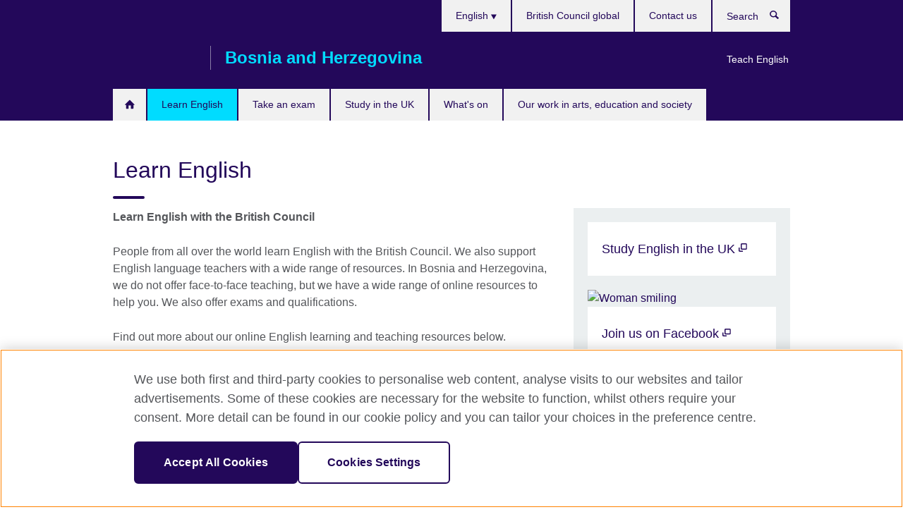

--- FILE ---
content_type: text/html; charset=utf-8
request_url: https://www.britishcouncil.ba/en/english
body_size: 10185
content:
<!DOCTYPE html>
<html lang="en"
      dir="ltr"
      class="ltr">
<head>
  <!--[if IE]><![endif]-->
<meta http-equiv="Content-Type" content="text/html; charset=utf-8" />
<script> dataLayer = [{"pageTitle":"Learn English","pageCategory":"landing_page"}] </script>
<!-- OneTrust Cookies Consent Notice start -->
    <script>window.dataLayer = window.dataLayer || []; function gtag(){dataLayer.push(arguments);} gtag("set", "developer_id.dNzMyY2", true); gtag("consent", "default", {"analytics_storage": "granted"}); gtag("consent", "default", {"ad_storage": "denied"}); gtag("consent", "default", {"ad_personalization": "denied"}); gtag("consent", "default", {"ad_user_data": "denied"});</script>
	<script src="https://cdn.cookielaw.org/scripttemplates/otSDKStub.js" data-document-language="true"
	type="text/javascript" charset="UTF-8" data-domain-script="ef331a85-19bb-4430-8c57-28bc57fb731b"></script>
	<script type="text/javascript">
	function OptanonWrapper() { }
	</script><!-- OneTrust Cookies Consent Notice end --><!-- Google Tag Manager -->
<script>
  (function (w,d,s,l,i) {
w[l] = w[l]||[];w[l].push({'gtm.start':new Date().getTime(),event:'gtm.js'});var f = d.getElementsByTagName(s)[0],j = d.createElement(s),dl = l != 'dataLayer' ? '&l=' + l : '';j.async = true;j.src = '//www.googletagmanager.com/gtm.js?id=' + i + dl;f.parentNode.insertBefore(j,f);})(window,document,'script','dataLayer','GTM-WGRHK7');
</script>
<!-- End Google Tag Manager -->
<script>(function(w,d,s,l,i){w[l]=w[l]||[];w[l].push({'gtm.start': new Date().getTime(),event:'gtm.js'});var f=d.getElementsByTagName(s)[0], j=d.createElement(s),dl=l!='dataLayer'?'&l='+l:'';j.async=true;j.src= 'https://ba.live.ghs.britishcouncil.ba/gtm.js?id='+i+dl;f.parentNode.insertBefore(j,f); })(window,document,'script','dataLayer','GTM-PC797VTD');</script><meta name="WT.sp" content="Bosnia and Herzegovina;SBU-English" />
<link href="https://www.britishcouncil.ba/en/english" rel="alternate"  hreflang="x-default" /><link href="https://www.britishcouncil.ba/engleski" rel="alternate" hreflang="bs-BA" />
<link href="https://www.britishcouncil.ba/en/english" rel="alternate" hreflang="en-BA" />
<meta property="og:image" content="https://www.britishcouncil.ba/sites/default/files/learn-english-uk.jpg" />
<link rel="shortcut icon" href="https://www.britishcouncil.ba/profiles/solas2/themes/solas_ui/favicon.ico" type="image/vnd.microsoft.icon" />
<meta name="description" content="People from all over the world learn English with the British Council. We also support English language teachers with a wide range of resources." />
<meta name="abstract" content="People from all over the world learn English with the British Council. We also support English language teachers with a wide range of resources." />
<meta name="keywords" content="learn, english" />
<link rel="canonical" href="https://www.britishcouncil.ba/en/english" />
<meta name="twitter:dnt" content="on" />
  <title>Learn English | British Council</title>
  <meta http-equiv="X-UA-Compatible" content="IE=edge">
  <meta name="HandheldFriendly" content="True">
  <meta name="MobileOptimized" content="320">
  <meta name="viewport" content="width=device-width, initial-scale=1.0">
  <!-- iOS -->
  <link rel="apple-touch-icon" sizes="76x76"
        href="/profiles/solas2/themes/solas_ui/favicons/touch-icon-ipad.png">
  <link rel="apple-touch-icon" sizes="180x180"
        href="/profiles/solas2/themes/solas_ui/favicons/apple-touch-icon.png">
  <!-- Safari -->
  <link rel="mask-icon" color="#23085a"
        href="/profiles/solas2/themes/solas_ui/favicons/safari-pinned-tab.svg">
  <!-- Android -->
  <link rel="shortcut icon" sizes="192x192"
        href="/profiles/solas2/themes/solas_ui/favicons/android-chrome-192x192.png">
  <!-- Microsoft -->
  <meta name="msapplication-TileColor" content="#23085a">
  <meta name="msapplication-config" content="/favicons/browserconfig.xml">
  <meta name="theme-color" content="#ffffff">
  <meta http-equiv="cleartype" content="on">
  <link type="text/css" rel="stylesheet" href="/sites/default/files/advagg_css/css__gUwrWmDSCYDpNT-ZgT90lg3qnBO5bhMRTuszI3FZdGE__NddIO3YqwbFuLJ1SpObv95pgccLJqWX0xe4khRt6KhE__p74xwzPlwh7CY3oHXFV5qhCHaxRBBLqXn8aQFu-9pLM.css" media="all" />
<link type="text/css" rel="stylesheet" href="https://sui.britishcouncil.org/2.1.0/css/bc-theme.css" media="all" />
<link type="text/css" rel="stylesheet" href="/sites/default/files/advagg_css/css__hsPZLzddXHYH4_iROeZX0J-C6kPncbXd1yZ6-H2yiiY__YF7TVTwfBV_pym1OoBz9OdGPPKAJV3_4qiQm9viRrO4__p74xwzPlwh7CY3oHXFV5qhCHaxRBBLqXn8aQFu-9pLM.css" media="all" />
  <script src="/sites/default/files/advagg_js/js__XKqiBvZcB9K0EtZgl_-1bz5LyPEH_u8ah8XcuScspq8__2YujpmtfV0cviqjpUJ84wujhW7ha_JqiXl85CalCQYI__p74xwzPlwh7CY3oHXFV5qhCHaxRBBLqXn8aQFu-9pLM.js"></script>
<script src="/sites/default/files/advagg_js/js__YT6D1B_BKxvm6JCH_t9sZNI5L6yITa_DlU5QcSlOkAU__OXobH7d1IP1o3WABlniIrU_-pcJacVSIPUv9bpD-6pQ__p74xwzPlwh7CY3oHXFV5qhCHaxRBBLqXn8aQFu-9pLM.js"></script>
<script src="/sites/default/files/advagg_js/js__M7e6Ey_aUcI73wypDYkhHVl87sFZzDDYq_haqtRJfnE__jCDCpE6OeR7H4TS9az9610UGeYXO0_I5IvdZRsNNrUg__p74xwzPlwh7CY3oHXFV5qhCHaxRBBLqXn8aQFu-9pLM.js"></script>
<script src="/sites/default/files/advagg_js/js__wRlYfEmJm6hjfvuapzq0pNOWP4LXmYMTM_tG7fZ_Bso__BsaKROlqVoH1U-25O4BHSOvj0FOd9mpaW6cDEgy8HfE__p74xwzPlwh7CY3oHXFV5qhCHaxRBBLqXn8aQFu-9pLM.js"></script>
<script>
<!--//--><![CDATA[//><!--
jQuery.extend(Drupal.settings, {"basePath":"\/","pathPrefix":"en\/","setHasJsCookie":0,"ajaxPageState":{"theme":"solas_ui","theme_token":"3Z0Dd9DmJUvNm8WY0D7x41d8aFvvk9xa5J0TTzqFDTU","css":{"modules\/system\/system.base.css":1,"modules\/field\/theme\/field.css":1,"profiles\/solas2\/modules\/contrib\/gathercontent\/css\/gathercontent_style.css":1,"modules\/node\/node.css":1,"profiles\/solas2\/modules\/contrib\/relation_add\/relation_add.css":1,"profiles\/solas2\/modules\/custom\/webtrends_simple\/webtrends_data_display\/css\/webtrends_data_display.css":1,"profiles\/solas2\/modules\/contrib\/views\/css\/views.css":1,"https:\/\/sui.britishcouncil.org\/2.1.0\/css\/bc-theme.css":1,"profiles\/solas2\/modules\/contrib\/ctools\/css\/ctools.css":1,"profiles\/solas2\/modules\/custom\/solas_admin\/solas_admin_menu\/solas_admin_menu.css":1,"modules\/locale\/locale.css":1,"profiles\/solas2\/themes\/solas_ui\/css\/solas-ui-overrides.css":1,"profiles\/solas2\/themes\/solas_ui\/css\/solas-ui-widgets.css":1,"profiles\/solas2\/themes\/solas_ui\/css\/solas-ui-admin.css":1,"profiles\/solas2\/themes\/solas_ui\/css\/solas-ui-integration.css":1},"js":{"https:\/\/sui.britishcouncil.org\/2.1.0\/scripts\/main.js":1,"profiles\/solas2\/themes\/solas_ui\/js\/init.js":1,"profiles\/solas2\/themes\/solas_ui\/js\/ajax.js":1,"profiles\/solas2\/themes\/solas_ui\/js\/listings.js":1,"profiles\/solas2\/themes\/solas_ui\/js\/filters.js":1,"profiles\/solas2\/themes\/solas_ui\/js\/forms.js":1,"profiles\/solas2\/themes\/solas_ui\/js\/maps.js":1,"profiles\/solas2\/themes\/solas_ui\/js\/bookeo.js":1,"profiles\/solas2\/themes\/solas_ui\/js\/icon-insertion.js":1,"profiles\/solas2\/themes\/solas_ui\/js\/libs\/jquery.validate.min.js":1,"profiles\/solas2\/themes\/solas_ui\/js\/menus.js":1,"profiles\/solas2\/themes\/bootstrap\/js\/bootstrap.js":1,"profiles\/solas2\/modules\/contrib\/jquery_update\/replace\/jquery\/1.8\/jquery.min.js":1,"misc\/jquery-extend-3.4.0.js":1,"misc\/jquery-html-prefilter-3.5.0-backport.js":1,"misc\/jquery.once.js":1,"misc\/drupal.js":1,"misc\/form-single-submit.js":1,"profiles\/solas2\/modules\/contrib\/entityreference\/js\/entityreference.js":1,"profiles\/solas2\/modules\/features\/solas_ct_event\/js\/solas_ct_event.js":1,"profiles\/solas2\/modules\/custom\/solas_field_formatters\/solas_ff_exams_widget\/js\/solas_ff_exams_widget.js":1,"profiles\/solas2\/modules\/custom\/webtrends_simple\/webtrends_data_display\/js\/webtrends_data_display.js":1,"profiles\/solas2\/modules\/contrib\/field_group\/field_group.js":1}},"better_exposed_filters":{"views":{"solas_news_alerts":{"displays":{"news_alert":{"filters":[]}}},"promos_test_revs":{"displays":{"block":{"filters":[]}}},"promo_sbar_revs":{"displays":{"block":{"filters":[]}}}}},"addSuiIcons":{"accessibility_text":"Opens in a new tab or window."},"isFront":false,"urlIsAjaxTrusted":{"\/en\/search":true},"googleMapsApi":{"key":"AIzaSyCaot_vEl5pGDJ35FbtR19srhUErCdgR9k"},"field_group":{"div":"full","logic":"full"},"solas_ct_webform":{"serverMaxFileSize":67108864,"currentTheme":"solas_ui"},"password":{"strengthTitle":"Password compliance:"},"type":"setting","bootstrap":{"anchorsFix":"0","anchorsSmoothScrolling":"0","formHasError":1,"popoverEnabled":"0","popoverOptions":{"animation":1,"html":0,"placement":"right","selector":"","trigger":"click","triggerAutoclose":1,"title":"","content":"","delay":0,"container":"body"},"tooltipEnabled":"0","tooltipOptions":{"animation":1,"html":0,"placement":"auto left","selector":"","trigger":"hover focus","delay":0,"container":"body"}}});
//--><!]]>
</script>

<script>(window.BOOMR_mq=window.BOOMR_mq||[]).push(["addVar",{"rua.upush":"false","rua.cpush":"false","rua.upre":"false","rua.cpre":"false","rua.uprl":"false","rua.cprl":"false","rua.cprf":"false","rua.trans":"","rua.cook":"false","rua.ims":"false","rua.ufprl":"false","rua.cfprl":"false","rua.isuxp":"false","rua.texp":"norulematch","rua.ceh":"false","rua.ueh":"false","rua.ieh.st":"0"}]);</script>
                              <script>!function(e){var n="https://s.go-mpulse.net/boomerang/";if("False"=="True")e.BOOMR_config=e.BOOMR_config||{},e.BOOMR_config.PageParams=e.BOOMR_config.PageParams||{},e.BOOMR_config.PageParams.pci=!0,n="https://s2.go-mpulse.net/boomerang/";if(window.BOOMR_API_key="GFYB7-E28QN-UXTEV-T9AT2-PFUUJ",function(){function e(){if(!o){var e=document.createElement("script");e.id="boomr-scr-as",e.src=window.BOOMR.url,e.async=!0,i.parentNode.appendChild(e),o=!0}}function t(e){o=!0;var n,t,a,r,d=document,O=window;if(window.BOOMR.snippetMethod=e?"if":"i",t=function(e,n){var t=d.createElement("script");t.id=n||"boomr-if-as",t.src=window.BOOMR.url,BOOMR_lstart=(new Date).getTime(),e=e||d.body,e.appendChild(t)},!window.addEventListener&&window.attachEvent&&navigator.userAgent.match(/MSIE [67]\./))return window.BOOMR.snippetMethod="s",void t(i.parentNode,"boomr-async");a=document.createElement("IFRAME"),a.src="about:blank",a.title="",a.role="presentation",a.loading="eager",r=(a.frameElement||a).style,r.width=0,r.height=0,r.border=0,r.display="none",i.parentNode.appendChild(a);try{O=a.contentWindow,d=O.document.open()}catch(_){n=document.domain,a.src="javascript:var d=document.open();d.domain='"+n+"';void(0);",O=a.contentWindow,d=O.document.open()}if(n)d._boomrl=function(){this.domain=n,t()},d.write("<bo"+"dy onload='document._boomrl();'>");else if(O._boomrl=function(){t()},O.addEventListener)O.addEventListener("load",O._boomrl,!1);else if(O.attachEvent)O.attachEvent("onload",O._boomrl);d.close()}function a(e){window.BOOMR_onload=e&&e.timeStamp||(new Date).getTime()}if(!window.BOOMR||!window.BOOMR.version&&!window.BOOMR.snippetExecuted){window.BOOMR=window.BOOMR||{},window.BOOMR.snippetStart=(new Date).getTime(),window.BOOMR.snippetExecuted=!0,window.BOOMR.snippetVersion=12,window.BOOMR.url=n+"GFYB7-E28QN-UXTEV-T9AT2-PFUUJ";var i=document.currentScript||document.getElementsByTagName("script")[0],o=!1,r=document.createElement("link");if(r.relList&&"function"==typeof r.relList.supports&&r.relList.supports("preload")&&"as"in r)window.BOOMR.snippetMethod="p",r.href=window.BOOMR.url,r.rel="preload",r.as="script",r.addEventListener("load",e),r.addEventListener("error",function(){t(!0)}),setTimeout(function(){if(!o)t(!0)},3e3),BOOMR_lstart=(new Date).getTime(),i.parentNode.appendChild(r);else t(!1);if(window.addEventListener)window.addEventListener("load",a,!1);else if(window.attachEvent)window.attachEvent("onload",a)}}(),"".length>0)if(e&&"performance"in e&&e.performance&&"function"==typeof e.performance.setResourceTimingBufferSize)e.performance.setResourceTimingBufferSize();!function(){if(BOOMR=e.BOOMR||{},BOOMR.plugins=BOOMR.plugins||{},!BOOMR.plugins.AK){var n=""=="true"?1:0,t="",a="clpypjax24f622llykdq-f-70e3b29d9-clientnsv4-s.akamaihd.net",i="false"=="true"?2:1,o={"ak.v":"39","ak.cp":"35045","ak.ai":parseInt("251977",10),"ak.ol":"0","ak.cr":9,"ak.ipv":4,"ak.proto":"h2","ak.rid":"88dc8263","ak.r":48121,"ak.a2":n,"ak.m":"b","ak.n":"essl","ak.bpcip":"18.223.135.0","ak.cport":37198,"ak.gh":"23.62.38.231","ak.quicv":"","ak.tlsv":"tls1.3","ak.0rtt":"","ak.0rtt.ed":"","ak.csrc":"-","ak.acc":"","ak.t":"1768669831","ak.ak":"hOBiQwZUYzCg5VSAfCLimQ==6ahR7OPzb4v/6Gphe29sbWT9gz73tZUhcM6lmKATSJT3WNGj5rBF7QutaFyn8fbZWcd3RJEJBuz43nOgPgHnahMjwoe5nJUwR0AJ8gVppIPjge2T9VvcstBTig/GsSrjZBMIpNCa5HGrZ+hhmLwtpGZkVvGzZAsYE1En/A9aW+SdpFCy81MACrfnEmnKAuQehyegQ5Bbp6R0VZyzGfwxDd8M5OVmA+HPG7p6oWKSKeTlRX51kikyRBi9ruqJGJot5By4e9CnDIwvvf6tzhLKU8AorVAuCA1VPjDiPWPxTF7sy8FBkaaDBP9+/wg7yx9rTNOKnkp/wsN9RKW/pnGOnLsM8x2dXabHt8iYrw1TfUJ/l37CLvfnSs+cw43SGVOKH6UZSK3q8SbkmQhDpjQjVSo+Uqf5G/9YwIBkC1rK5TA=","ak.pv":"653","ak.dpoabenc":"","ak.tf":i};if(""!==t)o["ak.ruds"]=t;var r={i:!1,av:function(n){var t="http.initiator";if(n&&(!n[t]||"spa_hard"===n[t]))o["ak.feo"]=void 0!==e.aFeoApplied?1:0,BOOMR.addVar(o)},rv:function(){var e=["ak.bpcip","ak.cport","ak.cr","ak.csrc","ak.gh","ak.ipv","ak.m","ak.n","ak.ol","ak.proto","ak.quicv","ak.tlsv","ak.0rtt","ak.0rtt.ed","ak.r","ak.acc","ak.t","ak.tf"];BOOMR.removeVar(e)}};BOOMR.plugins.AK={akVars:o,akDNSPreFetchDomain:a,init:function(){if(!r.i){var e=BOOMR.subscribe;e("before_beacon",r.av,null,null),e("onbeacon",r.rv,null,null),r.i=!0}return this},is_complete:function(){return!0}}}}()}(window);</script></head>
<body
  class="page-node-10 node-type-landing-page i18n-en" >
  <!-- Google Tag Manager -->
<noscript>
<iframe src="//www.googletagmanager.com/ns.html?id=GTM-WGRHK7&pageTitle=Learn%20English&pageCategory=landing_page" height="0" width="0" style="display:none;visibility:hidden"></iframe>
</noscript>
<!-- End Google Tag Manager -->
  <div id="skip-link">
    <a href="#main-content"
       class="element-invisible element-focusable">Skip to main content</a>
  </div>
<header role="banner" class="navbar bc-navbar-default bc-navbar-has-support-area">
  <div class="container">
    <h2 class="navbar-header">
      <div class="navbar-brand">
                  <a class="bc-brand-logo"
             href="/en">British Council</a>
                                          <span class="bc-brand-slogan">Bosnia and Herzegovina</span>
              </div>
    </h2>

          <div class="bc-btn-navbar-group" role="group" aria-label="navbar-group">
        <button type="button" class="btn btn-default bc-menu-toggle" data-target=".mega-menu .navbar-nav">
          Menu          <div class="menu-icon">
            <span></span>
            <span></span>
            <span></span>
            <span></span>
          </div>
        </button>
      </div>
    
          <nav role="navigation" class="mega-menu">
                  <ul class="nav navbar-nav bc-primary-nav bc-navbar-nav-has-home-icon"><li class="first leaf"><a href="/en" title="">Home</a></li>
<li class="expanded active-trail active"><a href="/en/english" class="active-trail active-trail active">Learn English</a><ul class="dropdown-menu"><li class="first leaf"><a href="/en/english/english-online">English Online course</a></li>
<li class="leaf"><a href="https://englishonline.britishcouncil.org/ielts-coach/?c=ba&amp;country=ba" title="Opens in a new tab or window." target="_blank">IELTS Coach: learn online with the experts <svg class="bc-svg bc-svg-popup"  aria-label="Opens in a new tab or window.">
  <use xlink:href="#icon-popup"></use>
</svg>
</a></li>
<li class="collapsed"><a href="/en/english/online">Learn English online</a></li>
<li class="leaf"><a href="/en/english/online-corporate-english-solutions">Online Corporate English Solutions</a></li>
<li class="leaf"><a href="/en/english/englishscore-tutors">EnglishScore Tutors - personal online English tutors</a></li>
<li class="leaf"><a href="/en/english/englishscore">EnglishScore – take a free English test</a></li>
<li class="last leaf"><a href="/en/english/online-test">Find out your English level</a></li>
</ul></li>
<li class="expanded"><a href="/en/exam">Take an exam</a><ul class="dropdown-menu"><li class="first collapsed"><a href="/en/exam/ielts">Take IELTS with the British Council</a></li>
<li class="leaf"><a href="/en/exam/ielts/uk-visas-immigration">IELTS tests for UK Visas and Immigration</a></li>
<li class="collapsed"><a href="/en/exam/aptis">Aptis - English test for organisations</a></li>
<li class="collapsed"><a href="/en/exam/educational-professional">Educational and professional exams</a></li>
<li class="collapsed"><a href="/en/exam/why">Why take an exam with the British Council?</a></li>
<li class="leaf"><a href="/en/preparation-courses">Preparation courses</a></li>
<li class="last leaf"><a href="/en/exam/language-assessment/speakers">Who were the conference speakers?</a></li>
</ul></li>
<li class="expanded"><a href="/en/study-uk">Study in the UK</a><ul class="dropdown-menu"><li class="first leaf"><a href="/en/study-uk/why-study-in-the-uk">Why study in the UK?</a></li>
<li class="leaf"><a href="/en/study-uk/scholarships-and-funding">Scholarships and funding</a></li>
<li class="leaf"><a href="/en/study-uk/scholarship-women-stem">British Council Scholarships for Women in STEM</a></li>
<li class="leaf"><a href="/en/study-uk/living-and-studying-in-the-uk">Living and studying in the UK</a></li>
<li class="leaf"><a href="/en/study-uk/alumni-awards">Alumni Awards</a></li>
<li class="leaf"><a href="/en/study-uk/alumni-uk">Alumni UK network</a></li>
<li class="leaf"><a href="/en/study-uk/find-a-uk-education-agent">Find a UK education agent</a></li>
<li class="last leaf"><a href="/en/study-uk/studying-for-a-uk-degree-outside-the-uk">Studying for a UK degree outside the UK</a></li>
</ul></li>
<li class="leaf"><a href="/en/events">What&#039;s on</a></li>
<li class="last collapsed"><a href="/en/programmes">Our work in arts, education and society</a></li>
</ul>                          <ul class="bc-navbar-support">
                          <li class="hidden-xs hidden-sm">
                <nav>
                  
  <div class="sr-only">Choose your language</div>

<ul class="nav navbar-nav bc-navbar-lang-switcher">
  <li class="dropdown">
    <a href="#" class="bc-dropdown-toggle">
      English      <svg class="bc-svg bc-svg-down-dir" aria-hidden="true">
  <use xlink:href="#icon-down-dir"></use>
</svg>
    </a>
    <div class="item-list"><ul class="dropdown-menu"><li class="list-item-class first"><a href="/engleski">B-H-S</a></li>
<li class="list-item-class active last"><a href="/en/english" class="active">English</a></li>
</ul></div>  </li>
</ul>
                </nav>
              </li>
                                      <li class="bc-promo-links">
                <ul class="nav navbar-nav"><li class="first last leaf"><a href="/en/teach" title="">Teach English</a></li>
</ul>              </li>
                                      <li>
                <ul class="nav navbar-nav"><li class="first leaf"><a href="http://www.britishcouncil.org/" title="">British Council global</a></li>
<li class="last leaf"><a href="/en/contact" title="">Contact us</a></li>
</ul>              </li>
                                      <li>
                <a data-target=".bc-navbar-search" class="bc-btn-search bc-search-toggle">
                  <svg class="bc-svg bc-svg-search" aria-hidden="true">
  <use xlink:href="#icon-search"></use>
</svg>
                  Show search                </a>
                <div class="bc-navbar-search">
                  

<form action="/en/search" method="get" id="views-exposed-form-elastic-search-search-blk" accept-charset="UTF-8"><div>
<div class="input-group">
            <label class="sr-only" for="edit-search-api-views-fulltext">
        Search      </label>
        <div class="form-item-search-api-views-fulltext form-group">
 <input placeholder="Search" class="form-control form-text" type="text" id="edit-search-api-views-fulltext" name="search_api_views_fulltext" value="" size="30" maxlength="128" />
</div>
    <span class="input-group-btn">
    <button type="submit" id="edit-submit-elastic-search" name="" value="Search" class="btn btn-primary form-submit form-submit">Search</button>
  </span>
</div>
</div></form>                  <a href="#navbar-search-form" class="bc-btn-close bc-search-toggle" data-target=".bc-navbar-search">
                    <svg class="bc-svg bc-svg-cross" aria-hidden="true">
  <use xlink:href="#icon-cross"></use>
</svg>
                    Close search                  </a>
                </div>
              </li>
                                      <li class="hidden-md hidden-lg">
                
  <div class="sr-only">Choose your language</div>

<ul class="nav navbar-nav bc-navbar-lang-switcher">
  <li class="dropdown">
    <a href="#" class="bc-dropdown-toggle">
      English      <svg class="bc-svg bc-svg-down-dir" aria-hidden="true">
  <use xlink:href="#icon-down-dir"></use>
</svg>
    </a>
    <div class="item-list"><ul class="dropdown-menu"><li class="list-item-class first"><a href="/engleski">B-H-S</a></li>
<li class="list-item-class active last"><a href="/en/english" class="active">English</a></li>
</ul></div>  </li>
</ul>
              </li>
                      </ul>
              </nav>
    
      </div>
</header>


<div class="main-container container">

  
  
        
  
  
  
      <div class="page-header">
      <div class="row">
        <div class="col-xs-12 col-md-8">
                    <h1>Learn English</h1>
                  </div>
      </div>
    </div>
  
      <div class="row bc-context-nav">
      <div class="col-xs-12 hidden-md hidden-lg">
        

<div class="bc-btn-secondary-nav-group" role="group" aria-label="navbar-group">
  <button type="button" class="btn btn-default bc-menu-toggle" data-target=".bc-nav-subnav">
    In this section    <div class="menu-icon">
      <span></span>
      <span></span>
      <span></span>
      <span></span>
    </div>
  </button>
</div>


<nav class="bc-nav-subnav is-top-level-landing">
        <div class="bc-nav-title">
    <span>Learn English</span>  </div>
    <ul class="nav"><li class="first leaf menu-mlid-6729"><a href="/en/english/english-online">English Online course</a></li>
<li class="leaf menu-mlid-7287"><a href="https://englishonline.britishcouncil.org/ielts-coach/?c=ba&amp;country=ba" title="Opens in a new tab or window." target="_blank">IELTS Coach: learn online with the experts <svg class="bc-svg bc-svg-popup"  aria-label="Opens in a new tab or window.">
  <use xlink:href="#icon-popup"></use>
</svg>
</a></li>
<li class="collapsed menu-mlid-2108"><a href="/en/english/online">Learn English online</a></li>
<li class="leaf menu-mlid-7272"><a href="/en/english/online-corporate-english-solutions">Online Corporate English Solutions</a></li>
<li class="leaf menu-mlid-6702"><a href="/en/english/englishscore-tutors">EnglishScore Tutors - personal online English tutors</a></li>
<li class="leaf menu-mlid-6703"><a href="/en/english/englishscore">EnglishScore – take a free English test</a></li>
<li class="last leaf menu-mlid-6242"><a href="/en/english/online-test">Find out your English level</a></li>
</ul></nav>
      </div>
    </div>
  
  
  <div class="row">
    
    <section role="main" class="col-xs-12 col-md-8">
      <a id="main-content"></a>

      
            
  


<div>
<!--Field name: field_media-->
  <figure class="bc-item">

<!--Field name: field_video_url-->
  
</figure><!--Field name: body-->
  <div class="bc-body-text"><p><strong>Learn English with the British Council</strong></p>
<p>People from all over the world learn English with the British Council. We also support English language teachers with a wide range of resources. In Bosnia and Herzegovina, we do not offer face-to-face teaching, but we have a wide range of online resources to help you. We also offer exams and qualifications.</p>
<p>Find out more about our online English learning and teaching resources below.</p></div>

<!--Field name: field_course_listing_title-->
  <h2>In this section</h2>

<!--Field name: field_child_listing_page_managem-->
  <article data-type="listing" data-test-ctname="external_page" class="bc-list-item-standard">
<a  target="_blank"title="Opens in a new tab or window."  href="https://englishonline.britishcouncil.org/?c=ba&country=ba">
      <div class="bc-list-item-media">
              
<!--Field name: field_generic_summary_image-->
  
  
<!--Field name: field_image-->
  <img class="img-responsive bc-landscape lazyload blur-up" width="300" height="169" alt="A man studying an English Online course on his laptop" src="https://www.britishcouncil.ba/sites/default/files/styles/bc-landscape-100x56/public/eol-summary-image.png?itok=nR7DKqiu" data-sizes="auto" data-srcset="https://www.britishcouncil.ba/sites/default/files/styles/bc-landscape-270x152/public/eol-summary-image.png?itok=UyKw7c3V 270w, https://www.britishcouncil.ba/sites/default/files/styles/bc-landscape-300x169/public/eol-summary-image.png?itok=gTWifLiS 300w, https://www.britishcouncil.ba/sites/default/files/styles/bc-landscape-630x354/public/eol-summary-image.png?itok=owFiEs88 630w, https://www.britishcouncil.ba/sites/default/files/styles/bc-landscape-800x450/public/eol-summary-image.png?itok=G38YOvZZ 800w, https://www.britishcouncil.ba/sites/default/files/styles/bc-landscape-950x534/public/eol-summary-image.png?itok=0g3CkskK 950w, https://www.britishcouncil.ba/sites/default/files/styles/bc-landscape-1280x720/public/eol-summary-image.png?itok=KXG3e9vB 1280w, https://www.britishcouncil.ba/sites/default/files/styles/bc-landscape-1440x810/public/eol-summary-image.png?itok=TF2pFGLn 1440w" />
          </div>
  
  <header class="bc-list-item-header">
        <h2 class="bc-list-item-title">
      English Online course              <svg class="bc-svg bc-svg-popup"  aria-label="Opens in a new tab or window.">
  <use xlink:href="#icon-popup"></use>
</svg>
          </h2>
      </header>
  <div class="bc-list-item-body">
          <p>Mix private and small group online classes, with expert British Council teachers. 24 hours a day, 7 days a week.</p>
          </div>
</a>
</article>  <article data-type="listing" data-test-ctname="external_page" class="bc-list-item-standard">
<a  target="_blank"title="Opens in a new tab or window."  href="https://englishonline.britishcouncil.org/ielts-coach/?c=ba&country=ba">
      <div class="bc-list-item-media">
              
<!--Field name: field_generic_summary_image-->
  
  
<!--Field name: field_image-->
  <img class="img-responsive bc-landscape lazyload blur-up" width="300" height="169" alt="A woman with her study materials" src="https://www.britishcouncil.ba/sites/default/files/styles/bc-landscape-100x56/public/ielts-coach.jpeg?itok=TjN4FIPM" data-sizes="auto" data-srcset="https://www.britishcouncil.ba/sites/default/files/styles/bc-landscape-270x152/public/ielts-coach.jpeg?itok=TuVsdmfi 270w, https://www.britishcouncil.ba/sites/default/files/styles/bc-landscape-300x169/public/ielts-coach.jpeg?itok=1LjWcT19 300w, https://www.britishcouncil.ba/sites/default/files/styles/bc-landscape-630x354/public/ielts-coach.jpeg?itok=cUvJ2IRE 630w, https://www.britishcouncil.ba/sites/default/files/styles/bc-landscape-800x450/public/ielts-coach.jpeg?itok=y2CwBurR 800w, https://www.britishcouncil.ba/sites/default/files/styles/bc-landscape-950x534/public/ielts-coach.jpeg?itok=AWvA9BLx 950w, https://www.britishcouncil.ba/sites/default/files/styles/bc-landscape-1280x720/public/ielts-coach.jpeg?itok=myEH5i3m 1280w, https://www.britishcouncil.ba/sites/default/files/styles/bc-landscape-1440x810/public/ielts-coach.jpeg?itok=bXzVz3B1 1440w" />
          </div>
  
  <header class="bc-list-item-header">
        <h2 class="bc-list-item-title">
      IELTS Coach: learn online with the experts              <svg class="bc-svg bc-svg-popup"  aria-label="Opens in a new tab or window.">
  <use xlink:href="#icon-popup"></use>
</svg>
          </h2>
      </header>
  <div class="bc-list-item-body">
          <p>Prepare with the co-creator of the IELTS test. A fully personalised preparation course with online 1:1 and group classes. Available 24/7. Get the score you need!</p>
          </div>
</a>
</article>  <article data-type="listing" data-test-ctname="general_info" class="bc-list-item-standard">
<a   href="/en/english/online-corporate-english-solutions">
      <div class="bc-list-item-media">
              
<!--Field name: field_generic_summary_image-->
  
  
<!--Field name: field_image-->
  <img class="img-responsive bc-landscape lazyload blur-up" width="270" height="152" alt="" src="https://www.britishcouncil.ba/sites/default/files/styles/bc-landscape-100x56/public/corporate_english_solutions-thumbnail.jpg?itok=pSfLQN6f" data-sizes="auto" data-srcset="https://www.britishcouncil.ba/sites/default/files/styles/bc-landscape-270x152/public/corporate_english_solutions-thumbnail.jpg?itok=u4RvSqy7 270w, https://www.britishcouncil.ba/sites/default/files/styles/bc-landscape-300x169/public/corporate_english_solutions-thumbnail.jpg?itok=sun1Lj-Y 300w, https://www.britishcouncil.ba/sites/default/files/styles/bc-landscape-630x354/public/corporate_english_solutions-thumbnail.jpg?itok=mgLgNmsN 630w, https://www.britishcouncil.ba/sites/default/files/styles/bc-landscape-800x450/public/corporate_english_solutions-thumbnail.jpg?itok=TN739P54 800w, https://www.britishcouncil.ba/sites/default/files/styles/bc-landscape-950x534/public/corporate_english_solutions-thumbnail.jpg?itok=7NGtyI5k 950w, https://www.britishcouncil.ba/sites/default/files/styles/bc-landscape-1280x720/public/corporate_english_solutions-thumbnail.jpg?itok=3XlAId7b 1280w, https://www.britishcouncil.ba/sites/default/files/styles/bc-landscape-1440x810/public/corporate_english_solutions-thumbnail.jpg?itok=7xLf7yPe 1440w" />
          </div>
  
  <header class="bc-list-item-header">
        <h2 class="bc-list-item-title">
      Online Corporate English Solutions          </h2>
      </header>
  <div class="bc-list-item-body">
          <p>English language, communication skills and assessment solutions for businesses, governments and educational institutions.</p>
          </div>
</a>
</article>  <article data-type="listing" data-test-ctname="general_info" class="bc-list-item-standard">
<a   href="/en/english/englishscore">
      <div class="bc-list-item-media">
              
<!--Field name: field_generic_summary_image-->
  
  
<!--Field name: field_image-->
  <img class="img-responsive bc-landscape lazyload blur-up" width="270" height="152" alt="" src="https://www.britishcouncil.ba/sites/default/files/styles/bc-landscape-100x56/public/englishscore.png?itok=t4o_lSsc" data-sizes="auto" data-srcset="https://www.britishcouncil.ba/sites/default/files/styles/bc-landscape-270x152/public/englishscore.png?itok=wJcUjEwC 270w, https://www.britishcouncil.ba/sites/default/files/styles/bc-landscape-300x169/public/englishscore.png?itok=ifYDrW9q 300w, https://www.britishcouncil.ba/sites/default/files/styles/bc-landscape-630x354/public/englishscore.png?itok=4vFxTdjZ 630w, https://www.britishcouncil.ba/sites/default/files/styles/bc-landscape-800x450/public/englishscore.png?itok=vE3bKQYe 800w, https://www.britishcouncil.ba/sites/default/files/styles/bc-landscape-950x534/public/englishscore.png?itok=nPG5-4xe 950w, https://www.britishcouncil.ba/sites/default/files/styles/bc-landscape-1280x720/public/englishscore.png?itok=7E_xFuAN 1280w, https://www.britishcouncil.ba/sites/default/files/styles/bc-landscape-1440x810/public/englishscore.png?itok=kL-iG8Qw 1440w" />
          </div>
  
  <header class="bc-list-item-header">
        <h2 class="bc-list-item-title">
      EnglishScore – take a free English test          </h2>
      </header>
  <div class="bc-list-item-body">
          <p>Join millions of people around the world and take the EnglishScore test to check your English ability and improve your score, in just 40 minutes.</p>
          </div>
</a>
</article>  <article data-type="listing" data-test-ctname="general_info" class="bc-list-item-standard">
<a   href="/en/english/englishscore-tutors">
      <div class="bc-list-item-media">
              
<!--Field name: field_generic_summary_image-->
  
  
<!--Field name: field_image-->
  <img class="img-responsive bc-landscape lazyload blur-up" width="270" height="152" alt="A person using Englishscore Tutors on a computer" src="https://www.britishcouncil.ba/sites/default/files/styles/bc-landscape-100x56/public/englishscore-tutors_2.png?itok=xhI_IYZP" data-sizes="auto" data-srcset="https://www.britishcouncil.ba/sites/default/files/styles/bc-landscape-270x152/public/englishscore-tutors_2.png?itok=IPUYbe5z 270w, https://www.britishcouncil.ba/sites/default/files/styles/bc-landscape-300x169/public/englishscore-tutors_2.png?itok=63kdE2mc 300w, https://www.britishcouncil.ba/sites/default/files/styles/bc-landscape-630x354/public/englishscore-tutors_2.png?itok=l74LGZ40 630w, https://www.britishcouncil.ba/sites/default/files/styles/bc-landscape-800x450/public/englishscore-tutors_2.png?itok=DWCheQdC 800w, https://www.britishcouncil.ba/sites/default/files/styles/bc-landscape-950x534/public/englishscore-tutors_2.png?itok=DHlmOxX9 950w, https://www.britishcouncil.ba/sites/default/files/styles/bc-landscape-1280x720/public/englishscore-tutors_2.png?itok=hklxDGsL 1280w, https://www.britishcouncil.ba/sites/default/files/styles/bc-landscape-1440x810/public/englishscore-tutors_2.png?itok=OW5k1c5v 1440w" />
          </div>
  
  <header class="bc-list-item-header">
        <h2 class="bc-list-item-title">
      EnglishScore Tutors - personal online English tutors          </h2>
      </header>
  <div class="bc-list-item-body">
          <p>EnglishScore Tutors is a personal tutoring service offering 30-minute one-to-one online English lessons with our approved English tutors.</p>
          </div>
</a>
</article>  <article data-type="listing" data-test-ctname="landing_page" class="bc-list-item-standard">
<a   href="/en/english/online">
      <div class="bc-list-item-media">
              
<!--Field name: field_generic_media-->
  
  
<!--Field name: field_image-->
  <img class="img-responsive bc-landscape lazyload blur-up" width="270" height="152" alt="" src="https://www.britishcouncil.ba/sites/default/files/styles/bc-landscape-100x56/public/working_pc.png?itok=C_HgZk8Q" data-sizes="auto" data-srcset="https://www.britishcouncil.ba/sites/default/files/styles/bc-landscape-270x152/public/working_pc.png?itok=2S1j5BjO 270w, https://www.britishcouncil.ba/sites/default/files/styles/bc-landscape-300x169/public/working_pc.png?itok=ZuaN9Ago 300w, https://www.britishcouncil.ba/sites/default/files/styles/bc-landscape-630x354/public/working_pc.png?itok=GQF9hy8q 630w, https://www.britishcouncil.ba/sites/default/files/styles/bc-landscape-800x450/public/working_pc.png?itok=r5y7M4Ho 800w, https://www.britishcouncil.ba/sites/default/files/styles/bc-landscape-950x534/public/working_pc.png?itok=8ZtcUu47 950w, https://www.britishcouncil.ba/sites/default/files/styles/bc-landscape-1280x720/public/working_pc.png?itok=xRTuiR2K 1280w, https://www.britishcouncil.ba/sites/default/files/styles/bc-landscape-1440x810/public/working_pc.png?itok=y0bgDSau 1440w" />
          </div>
  
  <header class="bc-list-item-header">
        <h2 class="bc-list-item-title">
      Learn English online          </h2>
      </header>
  <div class="bc-list-item-body">
          <p>The British Council has a wide range of online resources to help adults, teenagers and children learn English. The resources include videos, mobile apps and games. </p>
          </div>
</a>
</article></div>
    </section>

          <section class="col-xs-12 col-md-4 bc-col-sidebar" role="complementary">
        
  

<div class="bc-btn-secondary-nav-group" role="group" aria-label="navbar-group">
  <button type="button" class="btn btn-default bc-menu-toggle" data-target=".bc-nav-subnav">
    In this section    <div class="menu-icon">
      <span></span>
      <span></span>
      <span></span>
      <span></span>
    </div>
  </button>
</div>


<nav class="bc-nav-subnav is-top-level-landing">
        <div class="bc-nav-title">
    <span>Learn English</span>  </div>
    <ul class="nav"><li class="first leaf menu-mlid-6729"><a href="/en/english/english-online">English Online course</a></li>
<li class="leaf menu-mlid-7287"><a href="https://englishonline.britishcouncil.org/ielts-coach/?c=ba&amp;country=ba" title="Opens in a new tab or window." target="_blank">IELTS Coach: learn online with the experts <svg class="bc-svg bc-svg-popup"  aria-label="Opens in a new tab or window.">
  <use xlink:href="#icon-popup"></use>
</svg>
</a></li>
<li class="collapsed menu-mlid-2108"><a href="/en/english/online">Learn English online</a></li>
<li class="leaf menu-mlid-7272"><a href="/en/english/online-corporate-english-solutions">Online Corporate English Solutions</a></li>
<li class="leaf menu-mlid-6702"><a href="/en/english/englishscore-tutors">EnglishScore Tutors - personal online English tutors</a></li>
<li class="leaf menu-mlid-6703"><a href="/en/english/englishscore">EnglishScore – take a free English test</a></li>
<li class="last leaf menu-mlid-6242"><a href="/en/english/online-test">Find out your English level</a></li>
</ul></nav>





<div class="bg-theme has-padding margin-bottom-20 full-width-xs clearfix sbar-revs">
        
      
  
      <div class="field-content">
  <aside class="bc-link-panel-image">
        <a target="_blank"title="Opens in a new tab or window." href="https://www.britishcouncil.org/english/study-english-uk">
      
<!--Field name: field_promotion_image-->
  
  
<!--Field name: field_image-->
  <img class="img-responsive bc-landscape lazyload blur-up" width="300" height="169" alt="" src="https://www.britishcouncil.ba/sites/default/files/styles/bc-landscape-100x56/public/indian_students_uk_00374.jpg?itok=VzdXuD6L" data-sizes="auto" data-srcset="https://www.britishcouncil.ba/sites/default/files/styles/bc-landscape-270x152/public/indian_students_uk_00374.jpg?itok=uAXJRCkM 270w, https://www.britishcouncil.ba/sites/default/files/styles/bc-landscape-300x169/public/indian_students_uk_00374.jpg?itok=hzZ70b0e 300w, https://www.britishcouncil.ba/sites/default/files/styles/bc-landscape-630x354/public/indian_students_uk_00374.jpg?itok=Ou2VekHT 630w, https://www.britishcouncil.ba/sites/default/files/styles/bc-landscape-800x450/public/indian_students_uk_00374.jpg?itok=u2mbIAom 800w, https://www.britishcouncil.ba/sites/default/files/styles/bc-landscape-950x534/public/indian_students_uk_00374.jpg?itok=j3954mTp 950w, https://www.britishcouncil.ba/sites/default/files/styles/bc-landscape-1280x720/public/indian_students_uk_00374.jpg?itok=eFX7hVvc 1280w, https://www.britishcouncil.ba/sites/default/files/styles/bc-landscape-1440x810/public/indian_students_uk_00374.jpg?itok=0wW81K06 1440w" />
      <h2 class="bc-link-panel-image-title">
        
<!--Field name: title_field-->
  Study English in the UK                  <svg class="bc-svg bc-svg-popup"  aria-label="Opens in a new tab or window.">
  <use xlink:href="#icon-popup"></use>
</svg>
              </h2>
              <p class="bc-link-panel-image-desc"><!--Field name: field_promotion_summary-->
  <span class="bc-body-text">Do you want to study English in the UK? Find an accredited centre or course.</span>
</p>
          </a>
  </aside>
</div>  
      <div class="field-content">
  <aside class="bc-link-panel-image">
        <a target="_blank"title="Opens in a new tab or window." href="https://www.facebook.com/BritishCouncilBosniaandHerzegovina">
      
<!--Field name: field_promotion_image-->
  
  
<!--Field name: field_image-->
  <img class="img-responsive bc-landscape lazyload blur-up" width="300" height="169" alt="Woman smiling" src="https://www.britishcouncil.ba/sites/default/files/styles/bc-landscape-100x56/public/woman_smiling_-_facebook.jpg?itok=ZuNU7Pl0" data-sizes="auto" data-srcset="https://www.britishcouncil.ba/sites/default/files/styles/bc-landscape-270x152/public/woman_smiling_-_facebook.jpg?itok=9EtCpfnI 270w, https://www.britishcouncil.ba/sites/default/files/styles/bc-landscape-300x169/public/woman_smiling_-_facebook.jpg?itok=qHxAC4lK 300w, https://www.britishcouncil.ba/sites/default/files/styles/bc-landscape-630x354/public/woman_smiling_-_facebook.jpg?itok=6j8T8GcS 630w, https://www.britishcouncil.ba/sites/default/files/styles/bc-landscape-800x450/public/woman_smiling_-_facebook.jpg?itok=fROWZ_yZ 800w, https://www.britishcouncil.ba/sites/default/files/styles/bc-landscape-950x534/public/woman_smiling_-_facebook.jpg?itok=9VFo0GPZ 950w, https://www.britishcouncil.ba/sites/default/files/styles/bc-landscape-1280x720/public/woman_smiling_-_facebook.jpg?itok=QHcjSm_e 1280w, https://www.britishcouncil.ba/sites/default/files/styles/bc-landscape-1440x810/public/woman_smiling_-_facebook.jpg?itok=Lt3VuFRY 1440w" />
      <h2 class="bc-link-panel-image-title">
        
<!--Field name: title_field-->
  Join us on Facebook                  <svg class="bc-svg bc-svg-popup"  aria-label="Opens in a new tab or window.">
  <use xlink:href="#icon-popup"></use>
</svg>
              </h2>
              <p class="bc-link-panel-image-desc"><!--Field name: field_promotion_summary-->
  <span class="bc-body-text">Ask us a question or share exciting content every day.</span>
</p>
          </a>
  </aside>
</div>  
      <div class="field-content">
  <aside class="bc-link-panel-image">
        <a href="/en/exam">
      
<!--Field name: field_promotion_image-->
  
  
<!--Field name: field_image-->
  <img class="img-responsive bc-landscape lazyload blur-up" width="300" height="169" alt="" src="https://www.britishcouncil.ba/sites/default/files/styles/bc-landscape-100x56/public/take_an_exam.png?itok=9XemePG8" data-sizes="auto" data-srcset="https://www.britishcouncil.ba/sites/default/files/styles/bc-landscape-270x152/public/take_an_exam.png?itok=F_XU5Edb 270w, https://www.britishcouncil.ba/sites/default/files/styles/bc-landscape-300x169/public/take_an_exam.png?itok=LfoByZlZ 300w, https://www.britishcouncil.ba/sites/default/files/styles/bc-landscape-630x354/public/take_an_exam.png?itok=CfRmb6MT 630w, https://www.britishcouncil.ba/sites/default/files/styles/bc-landscape-800x450/public/take_an_exam.png?itok=jf5QXNTF 800w, https://www.britishcouncil.ba/sites/default/files/styles/bc-landscape-950x534/public/take_an_exam.png?itok=TxkYDho9 950w, https://www.britishcouncil.ba/sites/default/files/styles/bc-landscape-1280x720/public/take_an_exam.png?itok=gcx1z0wD 1280w, https://www.britishcouncil.ba/sites/default/files/styles/bc-landscape-1440x810/public/take_an_exam.png?itok=vKZ4rsUW 1440w" />
      <h2 class="bc-link-panel-image-title">
        
<!--Field name: title_field-->
  Take an exam              </h2>
              <p class="bc-link-panel-image-desc"><!--Field name: field_promotion_summary-->
  <span class="bc-body-text">Last year, over 2 million people worldwide took exams with the British Council.</span>
</p>
          </a>
  </aside>
</div>  
  
  </div>
      </section>  <!-- /#sidebar-second -->
      </div>

  
  
</div>


<footer class="bc-footer">
  <div class="container">
    <div class="row">

              <div class="col-xs-12 col-md-9 col-lg-9">
                                <nav><ul class="bc-footer-nav"><li class="first expanded"><a href="/en/about">About us</a><ul><li class="first leaf"><a href="/en/contact">Contact us</a></li>
<li class="leaf"><a href="/en/about/faq">Frequently asked questions and answers</a></li>
<li class="leaf"><a href="/en/about/job-opportunities">Job opportunities</a></li>
<li class="leaf"><a href="/en/about/equal-opportunity-diversity">Equal opportunity and diversity</a></li>
<li class="leaf"><a href="/en/environment">Environmental Policy</a></li>
<li class="leaf"><a href="/en/why-partner">Why partner with us?</a></li>
<li class="leaf"><a href="/en/about/your-comments-and-complaints">Your comments and complaints</a></li>
<li class="last leaf"><a href="https://www.britishcouncil.org/work/affiliate?country=ba" title="">Affiliate marketing</a></li>
</ul></li>
<li class="expanded"><a href="https://www.britishcouncil.ba/en/exam" title="">Take an exam</a><ul><li class="first leaf"><a href="https://www.britishcouncil.ba/en/exam/ielts" title="">IELTS </a></li>
<li class="leaf"><a href="https://www.britishcouncil.ba/en/exams/educational-professional/educational" title="">Educational exams</a></li>
<li class="leaf"><a href="https://www.britishcouncil.ba/en/exams/educational-professional/professional" title="">Professional exams</a></li>
<li class="last leaf"><a href="https://www.britishcouncil.ba/en/exam/aptis" title="">Aptis</a></li>
</ul></li>
<li class="last expanded"><a href="/en/teach">Teach English</a><ul><li class="first leaf"><a href="/en/teach/webinars">Free webinars for teachers</a></li>
<li class="leaf"><a href="/en/teach/online-resources">Online teaching resources</a></li>
<li class="leaf"><a href="/en/teach/innovation-awards">ELTons Innovation Awards 2022</a></li>
<li class="leaf"><a href="/en/teach/hornby-projects">Hornby Funding Guidelines</a></li>
<li class="leaf"><a href="/en/teach/hornby-scholarship">UK Masters scholarship for teachers of English</a></li>
<li class="leaf"><a href="/en/teach/world-teachers-day-conference">World Teachers&#039; Day Web Conference</a></li>
<li class="leaf"><a href="/en/online-teacher-training">Online teacher training</a></li>
<li class="last leaf"><a href="/en/teach/supporting-teacher-development">Supporting teacher development</a></li>
</ul></li>
</ul></nav>
                                      </div>
      
              <div class="col-xs-12 col-md-3 col-lg-3">
                              <div class="h3 bc-social-media-title">Connect with us</div><ul class="bc-social-media"><li class="first leaf"><a href="https://www.facebook.com/BritishCouncilBosniaandHerzegovina" title="Opens in a new tab or window." target="_blank">Facebook <svg class="bc-svg bc-svg-popup"  aria-label="Opens in a new tab or window.">
  <use xlink:href="#icon-popup"></use>
</svg>
</a></li>
<li class="leaf"><a href="http://www.youtube.com/user/BritishCouncilBH" title="Opens in a new tab or window." target="_blank">YouTube <svg class="bc-svg bc-svg-popup"  aria-label="Opens in a new tab or window.">
  <use xlink:href="#icon-popup"></use>
</svg>
</a></li>
<li class="leaf"><a href="https://twitter.com/babritish" title="Opens in a new tab or window." target="_blank">Twitter <svg class="bc-svg bc-svg-popup"  aria-label="Opens in a new tab or window.">
  <use xlink:href="#icon-popup"></use>
</svg>
</a></li>
<li class="leaf"><a href="https://www.flickr.com/photos/britishcouncilwesternbalkans/" title="Opens in a new tab or window." target="_blank">Flickr <svg class="bc-svg bc-svg-popup"  aria-label="Opens in a new tab or window.">
  <use xlink:href="#icon-popup"></use>
</svg>
</a></li>
<li class="last leaf"><a href="https://www.tiktok.com/@britishcouncilenglish" title="Opens in a new tab or window." target="_blank">TikTok <svg class="bc-svg bc-svg-popup"  aria-label="Opens in a new tab or window.">
  <use xlink:href="#icon-popup"></use>
</svg>
</a></li>
</ul>                  </div>
      
              <div class="col-xs-12 col-md-12 col-lg-12">
          <hr class="bc-footer-main-hr-lg">
                              <ul class="bc-site-links"><li class="first leaf"><a href="http://www.britishcouncil.org/" title="">British Council global</a></li>
<li class="leaf"><a href="/en/privacy-and-terms" title="">Privacy and terms of use</a></li>
<li class="leaf"><a href="https://www.britishcouncil.org/accessibility" title="">Accessibility</a></li>
<li class="leaf"><a href="/en/sitemap" title="">Sitemap</a></li>
<li class="last leaf"><a href="/en/cookies" title="">Cookies</a></li>
</ul>                  </div>
      
    </div><!-- /row -->

          <div class="bc-copyright">
        

<div>&#169; 2026 British Council</div><p>The United Kingdom’s international organisation for cultural relations and educational opportunities.&nbsp;<br />British Council (995232-A) Incorporated in the UK. A registered charity: 209131 (England and Wales) SC037733 (Scotland)</p>      </div>
    
  </div>
</footer>
<script defer="defer" src="https://sui.britishcouncil.org/2.1.0/scripts/main.js"></script>
<script src="/sites/default/files/advagg_js/js__edkPe8YHVhDrSNMLE8TvABtIodwPC0x0-SxOTx4ycOY__irHHxZVVEENhvOG8NpxhyoW4QD6BbNNtRz5aDqJ7mQw__p74xwzPlwh7CY3oHXFV5qhCHaxRBBLqXn8aQFu-9pLM.js"></script>
</body>
</html>


--- FILE ---
content_type: application/javascript
request_url: https://www.britishcouncil.ba/sites/default/files/advagg_js/js__edkPe8YHVhDrSNMLE8TvABtIodwPC0x0-SxOTx4ycOY__irHHxZVVEENhvOG8NpxhyoW4QD6BbNNtRz5aDqJ7mQw__p74xwzPlwh7CY3oHXFV5qhCHaxRBBLqXn8aQFu-9pLM.js
body_size: 9406
content:
/* Source and licensing information for the line(s) below can be found at https://www.britishcouncil.ba/profiles/solas2/themes/solas_ui/js/init.js. */
(function(e){Drupal.behaviors.suiTheme={attach:function(i,n){if(typeof bcSui!=='undefined'){e('body').once('suiTheme-ajax').ajaxComplete(function(e,i,n){bcSui.components.tabs.init();bcSui.components.mobileTables.init()})}}}})(jQuery);;
/* Source and licensing information for the above line(s) can be found at https://www.britishcouncil.ba/profiles/solas2/themes/solas_ui/js/init.js. */;/*})'"*/
/* Source and licensing information for the line(s) below can be found at https://www.britishcouncil.ba/profiles/solas2/themes/solas_ui/js/ajax.js. */
(function(e){if(typeof Drupal!==undefined&&Drupal.ajax){Drupal.ajax.prototype.beforeSend=function(p,t){if(this.form){t.extraData=t.extraData||{};t.extraData.ajax_iframe_upload='1';var i=e.fieldValue(this.element);if(i!==null){t.extraData[this.element.name]=i}};var s=e(this.element);s.addClass('progress-disabled').attr('disabled',!0);if(this.progress.type=='bar'){var a=new Drupal.progressBar('ajax-progress-'+this.element.id,eval(this.progress.update_callback),this.progress.method,eval(this.progress.error_callback));if(this.progress.message){a.setProgress(-1,this.progress.message)};if(this.progress.url){a.startMonitoring(this.progress.url,this.progress.interval||500)};this.progress.element=e(a.element).addClass('ajax-progress ajax-progress-bar');this.progress.object=a;s.closest('.file-widget,.form-item').after(this.progress.element)}
else if(this.progress.type=='throbber'){if((this.element_settings.submit||{}).view_name&&this.element_settings.submit.view_name==='product_finder_ielts_test_dates'&&(this.element_settings.submit||{}).view_display_id&&this.element_settings.submit.view_display_id==='block_pf_ielts_test_dates'){this.progress.element=e('<span class="bc-loader"></span>')}
else{this.progress.element=e('<span class="bc-notify-badge"><span class="bc-loader"></span></span>')};if(this.progress.message){e('.throbber',this.progress.element).after('<div class="message">'+this.progress.message+'</div>')};if(s.is('input')){s.after(this.progress.element)}
else if(s.is('select')){var r=s.closest('.form-item').find('.input-group-addon, .input-group-btn');if(!r.length){s.wrap('<div class="input-group">');r=e('<span class="input-group-addon">');s.after(r)};r.append(this.progress.element)}
else{s.append(this.progress.element)}}}}})(jQuery);;
/* Source and licensing information for the above line(s) can be found at https://www.britishcouncil.ba/profiles/solas2/themes/solas_ui/js/ajax.js. */;/*})'"*/
/* Source and licensing information for the line(s) below can be found at https://www.britishcouncil.ba/profiles/solas2/themes/solas_ui/js/listings.js. */
(function(i){if(i('.node-type-visual-landing-page .bc-list-item--width2 .bc-portrait').length>0){i('.node-type-visual-landing-page .bc-list-item--width2').addClass('bc-list-item--width2-portrait')};if(i('.node-type-visual-landing-page .bc-list-item--width2 .bc-square').length>0){i('.node-type-visual-landing-page .bc-list-item--width2').addClass('bc-list-item--width2-square')};if(i('.node-type-visual-landing-page .bc-list-item--width2 .bc-landscape').length>0){i('.node-type-visual-landing-page .bc-list-item--width2').addClass('bc-list-item--width2-landscape')};if(i('.node-type-listing-page').length>0){if(i('.bc-masonry-sizer + .bc-masonry-item .bc-portrait').length>0){i('.bc-masonry-sizer + .bc-masonry-item').addClass('bc-list-item--width2 bc-list-item--width2-portrait')}
else if(i('.bc-masonry-sizer + .bc-masonry-item .bc-square').length>0){i('.bc-masonry-sizer + .bc-masonry-item').addClass('bc-list-item--width2 bc-list-item--width2-square')}
else if(i('.bc-masonry-sizer + .bc-masonry-item .bc-landscape').length>0){i('.bc-masonry-sizer + .bc-masonry-item').addClass('bc-list-item--width2 bc-list-item--width2-landscape')}}})(jQuery);;
/* Source and licensing information for the above line(s) can be found at https://www.britishcouncil.ba/profiles/solas2/themes/solas_ui/js/listings.js. */;/*})'"*/
/* Source and licensing information for the line(s) below can be found at https://www.britishcouncil.ba/profiles/solas2/themes/solas_ui/js/filters.js. */
(function(n){n('.bc-filter').on('click','.btn',function(i){var t=n(this);i.preventDefault();t.removeClass('btn-has-loaded');t.addClass('btn-is-loading');a(t.attr('href'),!1)});n('.bc-filter').on('click','.facet-link',function(i){var t=n(this);i.preventDefault();t.removeClass('facet-active');t.addClass('btn-is-loading');a(t.attr('href'),!1)});if(n('.bc-masonry').length!==0&&n('.bc-filter').length!==0){n('.pagination').on('click','a',function(i){var t=n(this);t.append('<span class="bc-notify-badge"><span class="bc-loader"></span></span>');i.preventDefault();a(t.attr('href'),!0)})};function i(n,a,i){a=a?' bc-dir':'';var t=i?' aria-label="'+i+'"':' aria-hidden="true"';return'<svg class="bc-svg bc-svg-'+n+a+'"'+t+'><use xlink:href="#icon-'+n+'"></use></svg>'};function a(a,t){var e=location.protocol+'//'+location.host+a;n.get(e,function(a){var o=n(a).find('.bc-show-hide-content'),r=n(a).find('article[data-type="listing"]'),e=n(a).find('.pagination li');n('.bc-show-hide-content').replaceWith(o);n('article[data-type="listing"]').replaceWith(r);if(e.length){n('.pagination li').remove();n('.pagination').append(e);n('.pagination').show();n('.pagination .prev a').prepend(i('left-open-mini',!0));n('.pagination .next a').prepend(i('right-open-mini',!0))}
else{n('.pagination').hide()};if(t){n(window).scrollTop(n('#main-content').offset().top)};n('.bc-masonry').trigger('reload')})}})(jQuery);;
/* Source and licensing information for the above line(s) can be found at https://www.britishcouncil.ba/profiles/solas2/themes/solas_ui/js/filters.js. */;/*})'"*/
/* Source and licensing information for the line(s) below can be found at https://www.britishcouncil.ba/profiles/solas2/themes/solas_ui/js/forms.js. */
(function(e){var a=e('.email.form-text.form-email');if(e('.email.form-text.form-email').length>0){e('.email.form-text.form-email').addClass('form-control')};e('.alert').on('click','.close',function(a){e(this).parent().remove();a.preventDefault()})})(jQuery);;
/* Source and licensing information for the above line(s) can be found at https://www.britishcouncil.ba/profiles/solas2/themes/solas_ui/js/forms.js. */;/*})'"*/
/* Source and licensing information for the line(s) below can be found at https://www.britishcouncil.ba/profiles/solas2/themes/solas_ui/js/maps.js. */
;var map=(function(e,o,t){var e={};e.init=function(){var e,o,a;a=t.settings.googleMapsApi.key;e=document.createElement('script');e.async=!0;e.src='https://maps.googleapis.com/maps/api/js?key='+a+'&callback=map.handleGoogleMapApiReady';o=document.getElementsByTagName('script')[0];o.parentNode.insertBefore(e,o)};e.handleGoogleMapApiReady=function(e){var t=o('#bc-geo-rss'),i=t.find('a').attr('href'),s={mapTypeId:google.maps.MapTypeId.ROADMAP,scrollwheel:!1};var a=new google.maps.Map(document.getElementById('bc-geo-rss'),s),n=new google.maps.KmlLayer({url:i});t.addClass('bc-show');n.setMap(a);t.delegate('a','click',function(e){window.location.href=o(this).attr('href');return!1})};if(o('body').find('.bc-show-hides').length||o('body').find('.bc-show-hide-title').length){var a=function(){var o,e,a,n;if(typeof t!==undefined&&typeof google!==undefined&&t.geolocationGooglemaps&&google.maps){o=t.geolocationGooglemaps.maps;for(n in o){e=o[n];a=e.getCenter();google.maps.event.trigger(e,'resize');e.setCenter(a)}}};o('.bc-show-hide-title').on('click',function(){setTimeout(a,1)});setTimeout(function(){o('.bc-show-hides').on('click',function(){setTimeout(a,1)})},10)};return e})(map||{},jQuery,Drupal);(function(e){if(e('#bc-geo-rss').length){map.init()}})(jQuery);;
/* Source and licensing information for the above line(s) can be found at https://www.britishcouncil.ba/profiles/solas2/themes/solas_ui/js/maps.js. */;/*})'"*/
/* Source and licensing information for the line(s) below can be found at https://www.britishcouncil.ba/profiles/solas2/themes/solas_ui/js/bookeo.js. */
;var bcBookeo=(function(o,e){o={};var t=5000;o.init=function(){var t=e('#bookeo_position'),a=t.length,i=t.attr('data-url')+'&waitMobile=true';if(a){this.$bookeoNode=t;this.waitForAnalytics(function(e){o.loadBookeo(i,e)})}};o.waitForAnalytics=function(o){var a=setTimeout(o,t);function e(){var t,i=window.ga&&window.ga.getAll,n=window._gat&&window._gat._getTrackers;t=i?ga.getAll()[0].get('name'):t;t=n?_gat._getTrackers()[0]._getName():t;if(t){clearTimeout(a);o(t)}
else{setTimeout(e,500)}};e()};o.loadBookeo=function(t,a){window.bookeo_GATrackerName=a;e.ajax({cache:!0,dataType:'script',url:t,success:function(){setTimeout(o.ensureBookeoLoaded,500)}})};o.ensureBookeoLoaded=function(){if(o.$bookeoNode.is(':empty')){axiomct_onready()};e('#bookeoStartMobile').addClass('btn btn-primary btn-lg bc-btn-square bc-btn-block').removeAttr('style')};return o}(bcBookeo||{},jQuery));(function(){bcBookeo.init()})(jQuery);;
/* Source and licensing information for the above line(s) can be found at https://www.britishcouncil.ba/profiles/solas2/themes/solas_ui/js/bookeo.js. */;/*})'"*/
/* Source and licensing information for the line(s) below can be found at https://www.britishcouncil.ba/profiles/solas2/themes/solas_ui/js/icon-insertion.js. */
(function(n){Drupal.behaviors.addSuiIcons={attach:function(e,a){'use strict';function i(n,i,e){i=i?' bc-dir':'';var a=e?' aria-label="'+e+'"':' aria-hidden="true"';return('<svg class="bc-svg bc-svg-'+n+i+'"'+a+'><use xlink:href="#icon-'+n+'"></use></svg>')};n('body').once('addSuiIcons-ajax').ajaxComplete(function(a,t,e){if(((e||{}).extraData||{}).view_display_id&&e.extraData.view_display_id==='block_pf_ielts_test_dates'&&((e||{}).extraData||{}).view_name&&e.extraData.view_name==='product_finder_ielts_test_dates'){n('.bc-icon-link-block-sm, .bc-icon-link-block-md, .bc-icon-link-block-lg').prepend(i('right-open-mini',!0))}});n('body',e).once(function(){setTimeout(function(){n('.bc-navbar-default .navbar-nav.bc-navbar-nav-has-home-icon > li:first-child > a').prepend(i('home',!1));n('.navbar-microsite .navbar-nav > li:first-child > a').prepend(i('home',!1,n('.navbar-microsite .navbar-title').text()));n('.bc-navbar-search .input-group-btn .btn').prepend(i('search',!1));n('.breadcrumb > li + li').prepend(i('right-open-mini',!0)+'&nbsp;');n('.bc-nav-title > a').prepend(i('up-open',!1));n('.bc-icon-link-block-sm, .bc-icon-link-block-md, .bc-icon-link-block-lg').prepend(i('right-open-mini',!0));n('.bc-icon-link-sm, .bc-icon-link-md, .bc-icon-link-lg').prepend(i('right-open-mini',!0));n('.bc-icon-link-list li > a').prepend(i('right-open-mini',!0));n('.bc-btn-has-icon.bc-icon-arrow').prepend(i('right-open-mini',!0));n('.bc-body-text a[target="_blank"]:not(".btn")').append(' '+i('popup',!1,Drupal.settings.addSuiIcons.accessibility_text)+' ').attr('title',Drupal.settings.addSuiIcons.accessibility_text);n('.pagination .prev a').prepend(i('left-open-mini',!0));n('.pagination .next a').prepend(i('right-open-mini',!0));var e=n('.bc-navbar-support li').find('a[href*="/basket"],[href*="/cart"]');if(e.length){e.each(function(i,a){var t=n(a).attr('href');if(typeof(t)!='undefined'&&!t.match(/\/(cart$|basket$|cart\/|basket\/)/)){e.splice(i,1)}});e.append('&nbsp;'+i('basket',!1));var a=e.parent().html();n('footer > .container > .row').prepend('<div class="col-xs-12 hidden-md hidden-lg"><nav><ul class="bc-footer-nav"><li>'+a+'</li></ul></nav><hr class="hidden-md hidden-lg"></div>')}},10)})}}})(jQuery);;
/* Source and licensing information for the above line(s) can be found at https://www.britishcouncil.ba/profiles/solas2/themes/solas_ui/js/icon-insertion.js. */;/*})'"*/
!function(t){t.extend(t.fn,{validate:function(e){if(!this.length)return void(e&&e.debug&&window.console&&console.warn("Nothing selected, can't validate, returning nothing."));var i=t.data(this[0],"validator");return i?i:(this.attr("novalidate","novalidate"),i=new t.validator(e,this[0]),t.data(this[0],"validator",i),i.settings.onsubmit&&(this.validateDelegate(":submit","click",function(e){i.settings.submitHandler&&(i.submitButton=e.target),t(e.target).hasClass("cancel")&&(i.cancelSubmit=!0),void 0!==t(e.target).attr("formnovalidate")&&(i.cancelSubmit=!0)}),this.submit(function(e){function s(){var s;return i.settings.submitHandler?(i.submitButton&&(s=t("<input type='hidden'/>").attr("name",i.submitButton.name).val(t(i.submitButton).val()).appendTo(i.currentForm)),i.settings.submitHandler.call(i,i.currentForm,e),i.submitButton&&s.remove(),!1):!0}return i.settings.debug&&e.preventDefault(),i.cancelSubmit?(i.cancelSubmit=!1,s()):i.form()?i.pendingRequest?(i.formSubmitted=!0,!1):s():(i.focusInvalid(),!1)})),i)},valid:function(){if(t(this[0]).is("form"))return this.validate().form();var e=!0,i=t(this[0].form).validate();return this.each(function(){e=e&&i.element(this)}),e},removeAttrs:function(e){var i={},s=this;return t.each(e.split(/\s/),function(t,e){i[e]=s.attr(e),s.removeAttr(e)}),i},rules:function(e,i){var s=this[0];if(e){var r=t.data(s.form,"validator").settings,n=r.rules,a=t.validator.staticRules(s);switch(e){case"add":t.extend(a,t.validator.normalizeRule(i)),delete a.messages,n[s.name]=a,i.messages&&(r.messages[s.name]=t.extend(r.messages[s.name],i.messages));break;case"remove":if(!i)return delete n[s.name],a;var u={};return t.each(i.split(/\s/),function(t,e){u[e]=a[e],delete a[e]}),u}}var o=t.validator.normalizeRules(t.extend({},t.validator.classRules(s),t.validator.attributeRules(s),t.validator.dataRules(s),t.validator.staticRules(s)),s);if(o.required){var l=o.required;delete o.required,o=t.extend({required:l},o)}return o}}),t.extend(t.expr[":"],{blank:function(e){return!t.trim(""+t(e).val())},filled:function(e){return!!t.trim(""+t(e).val())},unchecked:function(e){return!t(e).prop("checked")}}),t.validator=function(e,i){this.settings=t.extend(!0,{},t.validator.defaults,e),this.currentForm=i,this.init()},t.validator.format=function(e,i){return 1===arguments.length?function(){var i=t.makeArray(arguments);return i.unshift(e),t.validator.format.apply(this,i)}:(arguments.length>2&&i.constructor!==Array&&(i=t.makeArray(arguments).slice(1)),i.constructor!==Array&&(i=[i]),t.each(i,function(t,i){e=e.replace(new RegExp("\\{"+t+"\\}","g"),function(){return i})}),e)},t.extend(t.validator,{defaults:{messages:{},groups:{},rules:{},errorClass:"error",validClass:"valid",errorElement:"label",focusInvalid:!0,errorContainer:t([]),errorLabelContainer:t([]),onsubmit:!0,ignore:":hidden",ignoreTitle:!1,onfocusin:function(t,e){this.lastActive=t,this.settings.focusCleanup&&!this.blockFocusCleanup&&(this.settings.unhighlight&&this.settings.unhighlight.call(this,t,this.settings.errorClass,this.settings.validClass),this.addWrapper(this.errorsFor(t)).hide())},onfocusout:function(t,e){this.checkable(t)||!(t.name in this.submitted)&&this.optional(t)||this.element(t)},onkeyup:function(t,e){(9!==e.which||""!==this.elementValue(t))&&(t.name in this.submitted||t===this.lastElement)&&this.element(t)},onclick:function(t,e){t.name in this.submitted?this.element(t):t.parentNode.name in this.submitted&&this.element(t.parentNode)},highlight:function(e,i,s){"radio"===e.type?this.findByName(e.name).addClass(i).removeClass(s):t(e).addClass(i).removeClass(s)},unhighlight:function(e,i,s){"radio"===e.type?this.findByName(e.name).removeClass(i).addClass(s):t(e).removeClass(i).addClass(s)}},setDefaults:function(e){t.extend(t.validator.defaults,e)},messages:{required:"This field is required.",remote:"Please fix this field.",email:"Please enter a valid email address.",url:"Please enter a valid URL.",date:"Please enter a valid date.",dateISO:"Please enter a valid date (ISO).",number:"Please enter a valid number.",digits:"Please enter only digits.",creditcard:"Please enter a valid credit card number.",equalTo:"Please enter the same value again.",maxlength:t.validator.format("Please enter no more than {0} characters."),minlength:t.validator.format("Please enter at least {0} characters."),rangelength:t.validator.format("Please enter a value between {0} and {1} characters long."),range:t.validator.format("Please enter a value between {0} and {1}."),max:t.validator.format("Please enter a value less than or equal to {0}."),min:t.validator.format("Please enter a value greater than or equal to {0}.")},autoCreateRanges:!1,prototype:{init:function(){function e(e){var i=t.data(this[0].form,"validator"),s="on"+e.type.replace(/^validate/,"");i.settings[s]&&i.settings[s].call(i,this[0],e)}this.labelContainer=t(this.settings.errorLabelContainer),this.errorContext=this.labelContainer.length&&this.labelContainer||t(this.currentForm),this.containers=t(this.settings.errorContainer).add(this.settings.errorLabelContainer),this.submitted={},this.valueCache={},this.pendingRequest=0,this.pending={},this.invalid={},this.reset();var i=this.groups={};t.each(this.settings.groups,function(e,s){"string"==typeof s&&(s=s.split(/\s/)),t.each(s,function(t,s){i[s]=e})});var s=this.settings.rules;t.each(s,function(e,i){s[e]=t.validator.normalizeRule(i)}),t(this.currentForm).validateDelegate(":text, [type='password'], [type='file'], select, textarea, [type='number'], [type='search'] ,[type='tel'], [type='url'], [type='email'], [type='datetime'], [type='date'], [type='month'], [type='week'], [type='time'], [type='datetime-local'], [type='range'], [type='color'] ","focusin focusout keyup",e).validateDelegate("[type='radio'], [type='checkbox'], select, option","click",e),this.settings.invalidHandler&&t(this.currentForm).bind("invalid-form.validate",this.settings.invalidHandler)},form:function(){return this.checkForm(),t.extend(this.submitted,this.errorMap),this.invalid=t.extend({},this.errorMap),this.valid()||t(this.currentForm).triggerHandler("invalid-form",[this]),this.showErrors(),this.valid()},checkForm:function(){this.prepareForm();for(var t=0,e=this.currentElements=this.elements();e[t];t++)this.check(e[t]);return this.valid()},element:function(e){e=this.validationTargetFor(this.clean(e)),this.lastElement=e,this.prepareElement(e),this.currentElements=t(e);var i=this.check(e)!==!1;return i?delete this.invalid[e.name]:this.invalid[e.name]=!0,this.numberOfInvalids()||(this.toHide=this.toHide.add(this.containers)),this.showErrors(),i},showErrors:function(e){if(e){t.extend(this.errorMap,e),this.errorList=[];for(var i in e)this.errorList.push({message:e[i],element:this.findByName(i)[0]});this.successList=t.grep(this.successList,function(t){return!(t.name in e)})}this.settings.showErrors?this.settings.showErrors.call(this,this.errorMap,this.errorList):this.defaultShowErrors()},resetForm:function(){t.fn.resetForm&&t(this.currentForm).resetForm(),this.submitted={},this.lastElement=null,this.prepareForm(),this.hideErrors(),this.elements().removeClass(this.settings.errorClass).removeData("previousValue")},numberOfInvalids:function(){return this.objectLength(this.invalid)},objectLength:function(t){var e=0;for(var i in t)e++;return e},hideErrors:function(){this.addWrapper(this.toHide).hide()},valid:function(){return 0===this.size()},size:function(){return this.errorList.length},focusInvalid:function(){if(this.settings.focusInvalid)try{t(this.findLastActive()||this.errorList.length&&this.errorList[0].element||[]).filter(":visible").focus().trigger("focusin")}catch(e){}},findLastActive:function(){var e=this.lastActive;return e&&1===t.grep(this.errorList,function(t){return t.element.name===e.name}).length&&e},elements:function(){var e=this,i={};return t(this.currentForm).find("input, select, textarea").not(":submit, :reset, :image, [disabled]").not(this.settings.ignore).filter(function(){return!this.name&&e.settings.debug&&window.console&&console.error("%o has no name assigned",this),this.name in i||!e.objectLength(t(this).rules())?!1:(i[this.name]=!0,!0)})},clean:function(e){return t(e)[0]},errors:function(){var e=this.settings.errorClass.replace(" ",".");return t(this.settings.errorElement+"."+e,this.errorContext)},reset:function(){this.successList=[],this.errorList=[],this.errorMap={},this.toShow=t([]),this.toHide=t([]),this.currentElements=t([])},prepareForm:function(){this.reset(),this.toHide=this.errors().add(this.containers)},prepareElement:function(t){this.reset(),this.toHide=this.errorsFor(t)},elementValue:function(e){var i=t(e).attr("type"),s=t(e).val();return"radio"===i||"checkbox"===i?t("input[name='"+t(e).attr("name")+"']:checked").val():"string"==typeof s?s.replace(/\r/g,""):s},check:function(e){e=this.validationTargetFor(this.clean(e));var i,s=t(e).rules(),r=!1,n=this.elementValue(e);for(var a in s){var u={method:a,parameters:s[a]};try{if(i=t.validator.methods[a].call(this,n,e,u.parameters),"dependency-mismatch"===i){r=!0;continue}if(r=!1,"pending"===i)return void(this.toHide=this.toHide.not(this.errorsFor(e)));if(!i)return this.formatAndAdd(e,u),!1}catch(o){throw this.settings.debug&&window.console&&console.log("Exception occurred when checking element "+e.id+", check the '"+u.method+"' method.",o),o}}return r?void 0:(this.objectLength(s)&&this.successList.push(e),!0)},customDataMessage:function(e,i){return t(e).data("msg-"+i.toLowerCase())||e.attributes&&t(e).attr("data-msg-"+i.toLowerCase())},customMessage:function(t,e){var i=this.settings.messages[t];return i&&(i.constructor===String?i:i[e])},findDefined:function(){for(var t=0;t<arguments.length;t++)if(void 0!==arguments[t])return arguments[t]},defaultMessage:function(e,i){return this.findDefined(this.customMessage(e.name,i),this.customDataMessage(e,i),!this.settings.ignoreTitle&&e.title||void 0,t.validator.messages[i],"<strong>Warning: No message defined for "+e.name+"</strong>")},formatAndAdd:function(e,i){var s=this.defaultMessage(e,i.method),r=/\$?\{(\d+)\}/g;"function"==typeof s?s=s.call(this,i.parameters,e):r.test(s)&&(s=t.validator.format(s.replace(r,"{$1}"),i.parameters)),this.errorList.push({message:s,element:e}),this.errorMap[e.name]=s,this.submitted[e.name]=s},addWrapper:function(t){return this.settings.wrapper&&(t=t.add(t.parent(this.settings.wrapper))),t},defaultShowErrors:function(){var t,e;for(t=0;this.errorList[t];t++){var i=this.errorList[t];this.settings.highlight&&this.settings.highlight.call(this,i.element,this.settings.errorClass,this.settings.validClass),this.showLabel(i.element,i.message)}if(this.errorList.length&&(this.toShow=this.toShow.add(this.containers)),this.settings.success)for(t=0;this.successList[t];t++)this.showLabel(this.successList[t]);if(this.settings.unhighlight)for(t=0,e=this.validElements();e[t];t++)this.settings.unhighlight.call(this,e[t],this.settings.errorClass,this.settings.validClass);this.toHide=this.toHide.not(this.toShow),this.hideErrors(),this.addWrapper(this.toShow).show()},validElements:function(){return this.currentElements.not(this.invalidElements())},invalidElements:function(){return t(this.errorList).map(function(){return this.element})},showLabel:function(e,i){var s=this.errorsFor(e);s.length?(s.removeClass(this.settings.validClass).addClass(this.settings.errorClass),s.html(i)):(s=t("<"+this.settings.errorElement+">").attr("for",this.idOrName(e)).addClass(this.settings.errorClass).html(i||""),this.settings.wrapper&&(s=s.hide().show().wrap("<"+this.settings.wrapper+"/>").parent()),this.labelContainer.append(s).length||(this.settings.errorPlacement?this.settings.errorPlacement(s,t(e)):s.insertAfter(e))),!i&&this.settings.success&&(s.text(""),"string"==typeof this.settings.success?s.addClass(this.settings.success):this.settings.success(s,e)),this.toShow=this.toShow.add(s)},errorsFor:function(e){var i=this.idOrName(e);return this.errors().filter(function(){return t(this).attr("for")===i})},idOrName:function(t){return this.groups[t.name]||(this.checkable(t)?t.name:t.id||t.name)},validationTargetFor:function(t){return this.checkable(t)&&(t=this.findByName(t.name).not(this.settings.ignore)[0]),t},checkable:function(t){return/radio|checkbox/i.test(t.type)},findByName:function(e){return t(this.currentForm).find("[name='"+e+"']")},getLength:function(e,i){switch(i.nodeName.toLowerCase()){case"select":return t("option:selected",i).length;case"input":if(this.checkable(i))return this.findByName(i.name).filter(":checked").length}return e.length},depend:function(t,e){return this.dependTypes[typeof t]?this.dependTypes[typeof t](t,e):!0},dependTypes:{"boolean":function(t,e){return t},string:function(e,i){return!!t(e,i.form).length},"function":function(t,e){return t(e)}},optional:function(e){var i=this.elementValue(e);return!t.validator.methods.required.call(this,i,e)&&"dependency-mismatch"},startRequest:function(t){this.pending[t.name]||(this.pendingRequest++,this.pending[t.name]=!0)},stopRequest:function(e,i){this.pendingRequest--,this.pendingRequest<0&&(this.pendingRequest=0),delete this.pending[e.name],i&&0===this.pendingRequest&&this.formSubmitted&&this.form()?(t(this.currentForm).submit(),this.formSubmitted=!1):!i&&0===this.pendingRequest&&this.formSubmitted&&(t(this.currentForm).triggerHandler("invalid-form",[this]),this.formSubmitted=!1)},previousValue:function(e){return t.data(e,"previousValue")||t.data(e,"previousValue",{old:null,valid:!0,message:this.defaultMessage(e,"remote")})}},classRuleSettings:{required:{required:!0},email:{email:!0},url:{url:!0},date:{date:!0},dateISO:{dateISO:!0},number:{number:!0},digits:{digits:!0},creditcard:{creditcard:!0}},addClassRules:function(e,i){e.constructor===String?this.classRuleSettings[e]=i:t.extend(this.classRuleSettings,e)},classRules:function(e){var i={},s=t(e).attr("class");return s&&t.each(s.split(" "),function(){this in t.validator.classRuleSettings&&t.extend(i,t.validator.classRuleSettings[this])}),i},attributeRules:function(e){var i={},s=t(e),r=s[0].getAttribute("type");for(var n in t.validator.methods){var a;"required"===n?(a=s.get(0).getAttribute(n),""===a&&(a=!0),a=!!a):a=s.attr(n),/min|max/.test(n)&&(null===r||/number|range|text/.test(r))&&(a=Number(a)),a?i[n]=a:r===n&&"range"!==r&&(i[n]=!0)}return i.maxlength&&/-1|2147483647|524288/.test(i.maxlength)&&delete i.maxlength,i},dataRules:function(e){var i,s,r={},n=t(e);for(i in t.validator.methods)s=n.data("rule-"+i.toLowerCase()),void 0!==s&&(r[i]=s);return r},staticRules:function(e){var i={},s=t.data(e.form,"validator");return s.settings.rules&&(i=t.validator.normalizeRule(s.settings.rules[e.name])||{}),i},normalizeRules:function(e,i){return t.each(e,function(s,r){if(r===!1)return void delete e[s];if(r.param||r.depends){var n=!0;switch(typeof r.depends){case"string":n=!!t(r.depends,i.form).length;break;case"function":n=r.depends.call(i,i)}n?e[s]=void 0!==r.param?r.param:!0:delete e[s]}}),t.each(e,function(s,r){e[s]=t.isFunction(r)?r(i):r}),t.each(["minlength","maxlength"],function(){e[this]&&(e[this]=Number(e[this]))}),t.each(["rangelength","range"],function(){var i;e[this]&&(t.isArray(e[this])?e[this]=[Number(e[this][0]),Number(e[this][1])]:"string"==typeof e[this]&&(i=e[this].split(/[\s,]+/),e[this]=[Number(i[0]),Number(i[1])]))}),t.validator.autoCreateRanges&&(e.min&&e.max&&(e.range=[e.min,e.max],delete e.min,delete e.max),e.minlength&&e.maxlength&&(e.rangelength=[e.minlength,e.maxlength],delete e.minlength,delete e.maxlength)),e},normalizeRule:function(e){if("string"==typeof e){var i={};t.each(e.split(/\s/),function(){i[this]=!0}),e=i}return e},addMethod:function(e,i,s){t.validator.methods[e]=i,t.validator.messages[e]=void 0!==s?s:t.validator.messages[e],i.length<3&&t.validator.addClassRules(e,t.validator.normalizeRule(e))},methods:{required:function(e,i,s){if(!this.depend(s,i))return"dependency-mismatch";if("select"===i.nodeName.toLowerCase()){var r=t(i).val();return r&&r.length>0}return this.checkable(i)?this.getLength(e,i)>0:t.trim(e).length>0},email:function(t,e){return this.optional(e)||/^((([a-z]|\d|[!#\$%&'\*\+\-\/=\?\^_`{\|}~]|[\u00A0-\uD7FF\uF900-\uFDCF\uFDF0-\uFFEF])+(\.([a-z]|\d|[!#\$%&'\*\+\-\/=\?\^_`{\|}~]|[\u00A0-\uD7FF\uF900-\uFDCF\uFDF0-\uFFEF])+)*)|((\x22)((((\x20|\x09)*(\x0d\x0a))?(\x20|\x09)+)?(([\x01-\x08\x0b\x0c\x0e-\x1f\x7f]|\x21|[\x23-\x5b]|[\x5d-\x7e]|[\u00A0-\uD7FF\uF900-\uFDCF\uFDF0-\uFFEF])|(\\([\x01-\x09\x0b\x0c\x0d-\x7f]|[\u00A0-\uD7FF\uF900-\uFDCF\uFDF0-\uFFEF]))))*(((\x20|\x09)*(\x0d\x0a))?(\x20|\x09)+)?(\x22)))@((([a-z]|\d|[\u00A0-\uD7FF\uF900-\uFDCF\uFDF0-\uFFEF])|(([a-z]|\d|[\u00A0-\uD7FF\uF900-\uFDCF\uFDF0-\uFFEF])([a-z]|\d|-|\.|_|~|[\u00A0-\uD7FF\uF900-\uFDCF\uFDF0-\uFFEF])*([a-z]|\d|[\u00A0-\uD7FF\uF900-\uFDCF\uFDF0-\uFFEF])))\.)+(([a-z]|[\u00A0-\uD7FF\uF900-\uFDCF\uFDF0-\uFFEF])|(([a-z]|[\u00A0-\uD7FF\uF900-\uFDCF\uFDF0-\uFFEF])([a-z]|\d|-|\.|_|~|[\u00A0-\uD7FF\uF900-\uFDCF\uFDF0-\uFFEF])*([a-z]|[\u00A0-\uD7FF\uF900-\uFDCF\uFDF0-\uFFEF])))$/i.test(t)},url:function(t,e){return this.optional(e)||/^(https?|s?ftp):\/\/(((([a-z]|\d|-|\.|_|~|[\u00A0-\uD7FF\uF900-\uFDCF\uFDF0-\uFFEF])|(%[\da-f]{2})|[!\$&'\(\)\*\+,;=]|:)*@)?(((\d|[1-9]\d|1\d\d|2[0-4]\d|25[0-5])\.(\d|[1-9]\d|1\d\d|2[0-4]\d|25[0-5])\.(\d|[1-9]\d|1\d\d|2[0-4]\d|25[0-5])\.(\d|[1-9]\d|1\d\d|2[0-4]\d|25[0-5]))|((([a-z]|\d|[\u00A0-\uD7FF\uF900-\uFDCF\uFDF0-\uFFEF])|(([a-z]|\d|[\u00A0-\uD7FF\uF900-\uFDCF\uFDF0-\uFFEF])([a-z]|\d|-|\.|_|~|[\u00A0-\uD7FF\uF900-\uFDCF\uFDF0-\uFFEF])*([a-z]|\d|[\u00A0-\uD7FF\uF900-\uFDCF\uFDF0-\uFFEF])))\.)+(([a-z]|[\u00A0-\uD7FF\uF900-\uFDCF\uFDF0-\uFFEF])|(([a-z]|[\u00A0-\uD7FF\uF900-\uFDCF\uFDF0-\uFFEF])([a-z]|\d|-|\.|_|~|[\u00A0-\uD7FF\uF900-\uFDCF\uFDF0-\uFFEF])*([a-z]|[\u00A0-\uD7FF\uF900-\uFDCF\uFDF0-\uFFEF])))\.?)(:\d*)?)(\/((([a-z]|\d|-|\.|_|~|[\u00A0-\uD7FF\uF900-\uFDCF\uFDF0-\uFFEF])|(%[\da-f]{2})|[!\$&'\(\)\*\+,;=]|:|@)+(\/(([a-z]|\d|-|\.|_|~|[\u00A0-\uD7FF\uF900-\uFDCF\uFDF0-\uFFEF])|(%[\da-f]{2})|[!\$&'\(\)\*\+,;=]|:|@)*)*)?)?(\?((([a-z]|\d|-|\.|_|~|[\u00A0-\uD7FF\uF900-\uFDCF\uFDF0-\uFFEF])|(%[\da-f]{2})|[!\$&'\(\)\*\+,;=]|:|@)|[\uE000-\uF8FF]|\/|\?)*)?(#((([a-z]|\d|-|\.|_|~|[\u00A0-\uD7FF\uF900-\uFDCF\uFDF0-\uFFEF])|(%[\da-f]{2})|[!\$&'\(\)\*\+,;=]|:|@)|\/|\?)*)?$/i.test(t)},date:function(t,e){return this.optional(e)||!/Invalid|NaN/.test(new Date(t).toString())},dateISO:function(t,e){return this.optional(e)||/^\d{4}[\/\-]\d{1,2}[\/\-]\d{1,2}$/.test(t)},number:function(t,e){return this.optional(e)||/^-?(?:\d+|\d{1,3}(?:,\d{3})+)?(?:\.\d+)?$/.test(t)},digits:function(t,e){return this.optional(e)||/^\d+$/.test(t)},creditcard:function(t,e){if(this.optional(e))return"dependency-mismatch";if(/[^0-9 \-]+/.test(t))return!1;var i=0,s=0,r=!1;t=t.replace(/\D/g,"");for(var n=t.length-1;n>=0;n--){var a=t.charAt(n);s=parseInt(a,10),r&&(s*=2)>9&&(s-=9),i+=s,r=!r}return i%10===0},minlength:function(e,i,s){var r=t.isArray(e)?e.length:this.getLength(t.trim(e),i);return this.optional(i)||r>=s},maxlength:function(e,i,s){var r=t.isArray(e)?e.length:this.getLength(t.trim(e),i);return this.optional(i)||s>=r},rangelength:function(e,i,s){var r=t.isArray(e)?e.length:this.getLength(t.trim(e),i);return this.optional(i)||r>=s[0]&&r<=s[1]},min:function(t,e,i){return this.optional(e)||t>=i},max:function(t,e,i){return this.optional(e)||i>=t},range:function(t,e,i){return this.optional(e)||t>=i[0]&&t<=i[1]},equalTo:function(e,i,s){var r=t(s);return this.settings.onfocusout&&r.unbind(".validate-equalTo").bind("blur.validate-equalTo",function(){t(i).valid()}),e===r.val()},remote:function(e,i,s){if(this.optional(i))return"dependency-mismatch";var r=this.previousValue(i);if(this.settings.messages[i.name]||(this.settings.messages[i.name]={}),r.originalMessage=this.settings.messages[i.name].remote,this.settings.messages[i.name].remote=r.message,s="string"==typeof s&&{url:s}||s,r.old===e)return r.valid;r.old=e;var n=this;this.startRequest(i);var a={};return a[i.name]=e,t.ajax(t.extend(!0,{url:s,mode:"abort",port:"validate"+i.name,dataType:"json",data:a,success:function(s){n.settings.messages[i.name].remote=r.originalMessage;var a=s===!0||"true"===s;if(a){var u=n.formSubmitted;n.prepareElement(i),n.formSubmitted=u,n.successList.push(i),delete n.invalid[i.name],n.showErrors()}else{var o={},l=s||n.defaultMessage(i,"remote");o[i.name]=r.message=t.isFunction(l)?l(e):l,n.invalid[i.name]=!0,n.showErrors(o)}r.valid=a,n.stopRequest(i,a)}},s)),"pending"}}}),t.format=t.validator.format}(jQuery),function(t){var e={};if(t.ajaxPrefilter)t.ajaxPrefilter(function(t,i,s){var r=t.port;"abort"===t.mode&&(e[r]&&e[r].abort(),e[r]=s)});else{var i=t.ajax;t.ajax=function(s){var r=("mode"in s?s:t.ajaxSettings).mode,n=("port"in s?s:t.ajaxSettings).port;return"abort"===r?(e[n]&&e[n].abort(),e[n]=i.apply(this,arguments),e[n]):i.apply(this,arguments)}}}(jQuery),function(t){t.extend(t.fn,{validateDelegate:function(e,i,s){return this.bind(i,function(i){var r=t(i.target);return r.is(e)?s.apply(r,arguments):void 0})}})}(jQuery);
;/*})'"*/;/*})'"*/
/* Source and licensing information for the line(s) below can be found at https://www.britishcouncil.ba/profiles/solas2/themes/solas_ui/js/menus.js. */
(function(e){if(e('.bc-context-nav .nav > li.active-trail').children().length===1){e('.bc-context-nav').remove()};if(e('.bc-subnav-microsite .nav').children().length===0){e('.bc-subnav-microsite').remove()}})(jQuery);;
/* Source and licensing information for the above line(s) can be found at https://www.britishcouncil.ba/profiles/solas2/themes/solas_ui/js/menus.js. */;/*})'"*/
/* Source and licensing information for the line(s) below can be found at https://www.britishcouncil.ba/profiles/solas2/themes/bootstrap/js/bootstrap.js. */
;var Drupal=Drupal||{};(function(o,t){'use strict';var r=o(document);t.behaviors.bootstrap={attach:function(t){o(t).find('.tabbable').once('bootstrap-tabs',function(){var t=o(this),r=t.find('.nav-tabs'),a=t.find('.tab-content'),e=parseInt(a.css('borderBottomRightRadius'),10),s=function(){if(t.hasClass('tabs-left')||t.hasClass('tabs-right')){a.css('min-height',r.outerHeight())}};s();if(t.hasClass('tabs-left')||t.hasClass('tabs-right')){r.on('shown.bs.tab','a[data-toggle="tab"]',function(r){s();if(t.hasClass('tabs-left')){if(o(r.target).parent().is(':first-child')){a.css('borderTopLeftRadius','0')}
else{a.css('borderTopLeftRadius',e+'px')}}
else{if(o(r.target).parent().is(':first-child')){a.css('borderTopRightRadius','0')}
else{a.css('borderTopRightRadius',e+'px')}}})}})}};t.behaviors.bootstrapFormHasError={attach:function(t,a){if(a.bootstrap&&a.bootstrap.formHasError){var r=o(t);r.find('.form-item.has-error:not(.form-type-password.has-feedback)').once('error',function(){var a=o(this),t=a.find(':input');t.on('keyup focus blur',function(){var o=t.val()||!1;a[o?'removeClass':'addClass']('has-error');t[o?'removeClass':'addClass']('error')})})}}};t.behaviors.bootstrapPopovers={attach:function(t,e){if(!e.bootstrap||!e.bootstrap.popoverEnabled||!o.fn.popover){return};if(e.bootstrap.popoverOptions.triggerAutoclose){var s=null;r.on('show.bs.popover','[data-toggle=popover]',function(){var t=o(this),a=t.data('bs.popover');if(a.options.originalTrigger==='click'){if(s&&!s.is(t)){s.popover('hide')};s=t}}).on('click',function(t){var a=o(t.target),r=a.is('[data-toggle=popover]')&&a.data('bs.popover');if(s&&!a.is('[data-toggle=popover]')&&!a.closest('.popover.in')[0]){s.popover('hide');s=null}})};var l=o(t).find('[data-toggle=popover]').toArray();for(var p=0;p<l.length;p++){var n=o(l[p]),a=o.extend({},o.fn.popover.Constructor.DEFAULTS,e.bootstrap.popoverOptions,n.data());a.originalTrigger=a.trigger;if(a.trigger==='click'){a.trigger='manual'};var c=a.target||n.is('a[href^="#"]')&&n.attr('href'),i=r.find(c).clone();if(!a.content&&i[0]){i.removeClass('element-invisible hidden').removeAttr('aria-hidden');a.content=i.wrap('<div/>').parent()[a.html?'html':'text']()||''};n.popover(a);if(a.originalTrigger==='click'){n.off('click.drupal.bootstrap.popover').on('click.drupal.bootstrap.popover',function(t){o(this).popover('toggle');t.preventDefault();t.stopPropagation()})}}},detach:function(t,a){if(!a.bootstrap||!a.bootstrap.popoverEnabled||!o.fn.popover){return};o(t).find('[data-toggle="popover"]').off('click.drupal.bootstrap.popover').popover('destroy')}};t.behaviors.bootstrapTooltips={attach:function(t,a){if(a.bootstrap&&a.bootstrap.tooltipEnabled){var s=o(t).find('[data-toggle="tooltip"]').toArray();for(var r=0;r<s.length;r++){var e=o(s[r]),n=o.extend({},a.bootstrap.tooltipOptions,e.data());e.tooltip(n)}}}};var a=o();t.behaviors.bootstrapAnchors={attach:function(t,e){var r,i=['html','body'];if(!a.length){for(r=0;r<i.length;r++){var s=o(i[r]);if(s.scrollTop()>0){a=s;break}
else{s.scrollTop(1);if(s.scrollTop()>0){s.scrollTop(0);a=s;break}}}};if(!e.bootstrap||e.bootstrap.anchorsFix!=='1'){return};var n=o(t).find('a').toArray();for(r=0;r<n.length;r++){if(!n[r].scrollTo){this.bootstrapAnchor(n[r])}};a.once('bootstrap-anchors',function(){a.on('click.bootstrap-anchors','a[href*="#"]:not([data-toggle],[data-target],[data-slide])',function(o){if(this.scrollTo){this.scrollTo(o)}})})},bootstrapAnchor:function(r){r.validAnchor=r.nodeName==='A'&&(location.hostname===r.hostname||!r.hostname)&&(r.hash.replace(/#/,'').length>0);r.scrollTo=function(e){var n='id',s=o(r.hash);if(!s.length){n='name';s=o('[name="'+r.hash.replace('#','')+'"]')};if(!this.validAnchor&&!s.length){return};var i=s.offset().top-parseInt(a.css('paddingTop'),10)-parseInt(a.css('marginTop'),10);if(i>0){if(e){e.preventDefault()};var l=o('<div/>').addClass('element-invisible').attr(n,s.attr(n)).css({position:'absolute',top:i+'px',zIndex:-1000}).appendTo(a);s.removeAttr(n);var p=function(){location.hash=r.hash;l.remove();s.attr(n,r.hash.replace('#',''))};if(t.settings.bootstrap.anchorsSmoothScrolling){a.animate({scrollTop:i,avoidTransforms:!0},400,p)}
else{a.scrollTop(i);p()}}}}};t.theme.tableDragChangedMarker=function(){return'<span class="tabledrag-changed glyphicon glyphicon-warning-sign text-warning"></span>'};t.theme.tableDragChangedWarning=function(){return'<div class="tabledrag-changed-warning alert alert-warning messages warning">'+t.theme('tableDragChangedMarker')+' '+t.t('Changes made in this table will not be saved until the form is submitted.')+'</div>'}})(jQuery,Drupal);;
/* Source and licensing information for the above line(s) can be found at https://www.britishcouncil.ba/profiles/solas2/themes/bootstrap/js/bootstrap.js. */;/*})'"*/
